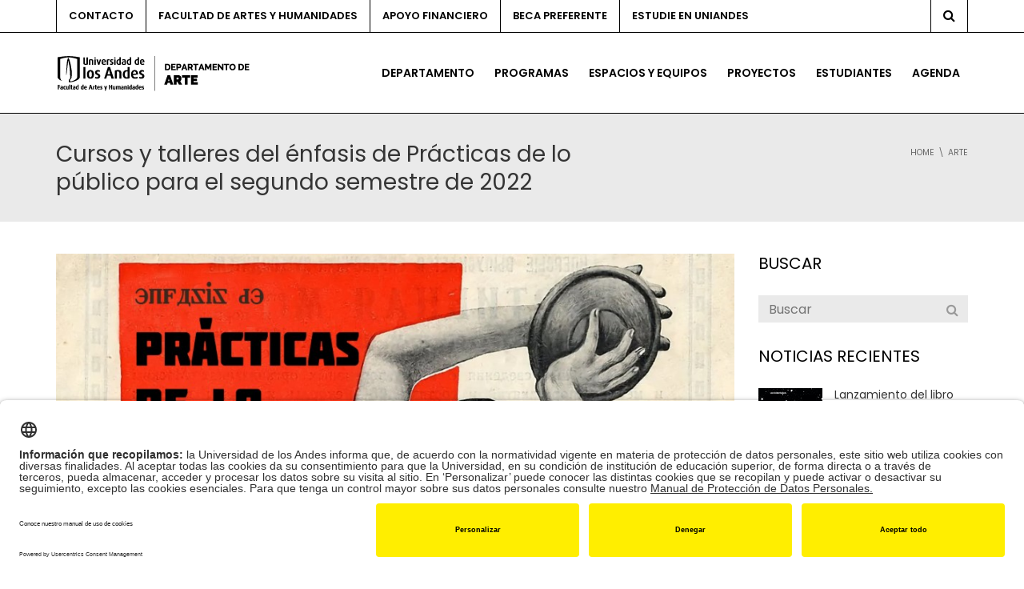

--- FILE ---
content_type: text/html; charset=UTF-8
request_url: https://arte.uniandes.edu.co/noticia/cursos-y-talleres-del-enfasis-de-practicas-de-lo-publico-para-el-segundo-semestre-de-2022/
body_size: 33188
content:
<!DOCTYPE html>
<!--[if IE 7]>
<html class="ie ie7" lang="es-ES">
<![endif]-->
<!--[if IE 8]>
<html class="ie ie8" lang="es-ES">
<![endif]-->
<!--[if !(IE 7) | !(IE 8)  ]><!-->
<html lang="es-ES">
<!--<![endif]-->
<head>
<meta charset="UTF-8" />
<meta name="viewport" content="width=device-width, minimum-scale=1.0, initial-scale=1.0">
<title>Cursos y talleres del énfasis de Prácticas de lo público para el segundo semestre de 2022 - Arte Uniandes</title>
<link rel="profile" href="http://gmpg.org/xfn/11" />
<link rel="pingback" href="https://arte.uniandes.edu.co/xmlrpc.php" />
<!--[if lt IE 9]>
<script src="https://arte.uniandes.edu.co/wp-content/themes/university/js/html5.js" type="text/javascript"></script>
<![endif]-->
<!--[if lte IE 9]>
<link rel="stylesheet" type="text/css" href="https://arte.uniandes.edu.co/wp-content/themes/university/css/ie.css" />
<![endif]-->
<style type="text/css" >
	@media only screen and (-webkit-min-device-pixel-ratio: 2),(min-resolution: 192dpi) {
		/* Retina Logo */
		.logo{background:url(https://arte.uniandes.edu.co/files/2023/01/Logo-Arte-Uniandes.png) no-repeat center; display:inline-block !important; background-size:contain;}
		.logo img{ opacity:0; visibility:hidden}
		.logo *{display:inline-block}
	}
</style>
	<meta property="og:image" content="https://arte.uniandes.edu.co/files/2022/07/practicas.jpeg"/>
	<meta property="og:title" content="Cursos y talleres del énfasis de Prácticas de lo público para el segundo semestre de 2022"/>
	<meta property="og:url" content="https://arte.uniandes.edu.co/noticia/cursos-y-talleres-del-enfasis-de-practicas-de-lo-publico-para-el-segundo-semestre-de-2022/"/>
	<meta property="og:site_name" content="Departamento de Arte │	Universidad de los Andes"/>
	<meta property="og:type" content=""/>
	<meta property="og:description" content="Inscripciones a partir del 21 de julio de 2022"/>
	<meta property="description" content="Inscripciones a partir del 21 de julio de 2022"/>
			<script type="text/javascript" src="https://facartes.uniandes.edu.co/dm-sso-endpoint/1769010063/?dm_action=domainmap-setup-cdsso"></script>
		<meta name='robots' content='index, follow, max-image-preview:large, max-snippet:-1, max-video-preview:-1' />
	<style>img:is([sizes="auto" i], [sizes^="auto," i]) { contain-intrinsic-size: 3000px 1500px }</style>
	<link rel="alternate" hreflang="es" href="https://arte.uniandes.edu.co/noticia/cursos-y-talleres-del-enfasis-de-practicas-de-lo-publico-para-el-segundo-semestre-de-2022/" />
<link rel="alternate" hreflang="x-default" href="https://arte.uniandes.edu.co/noticia/cursos-y-talleres-del-enfasis-de-practicas-de-lo-publico-para-el-segundo-semestre-de-2022/" />

	<!-- This site is optimized with the Yoast SEO Premium plugin v26.7 (Yoast SEO v26.7) - https://yoast.com/wordpress/plugins/seo/ -->
	<meta name="description" content="Conozca los cursos y talleres que ofrece el énfasis en Prácticas de lo público para el segundo semestre de 2022" />
	<link rel="canonical" href="https://arte.uniandes.edu.co/noticia/cursos-y-talleres-del-enfasis-de-practicas-de-lo-publico-para-el-segundo-semestre-de-2022/" />
	<meta property="og:locale" content="es_ES" />
	<meta property="og:type" content="article" />
	<meta property="og:title" content="Cursos y talleres del énfasis de Prácticas de lo público para el segundo semestre de 2022" />
	<meta property="og:description" content="Conozca los cursos y talleres que ofrece el énfasis en Prácticas de lo público para el segundo semestre de 2022" />
	<meta property="og:url" content="https://arte.uniandes.edu.co/noticia/cursos-y-talleres-del-enfasis-de-practicas-de-lo-publico-para-el-segundo-semestre-de-2022/" />
	<meta property="og:site_name" content="Departamento de Arte │ Universidad de los Andes" />
	<meta property="article:published_time" content="2022-07-21T16:45:34+00:00" />
	<meta property="article:modified_time" content="2022-07-21T16:45:37+00:00" />
	<meta property="og:image" content="https://arte.uniandes.edu.co/files/2022/07/practicas.jpeg" />
	<meta property="og:image:width" content="941" />
	<meta property="og:image:height" content="1280" />
	<meta property="og:image:type" content="image/jpeg" />
	<meta name="author" content="sebastian" />
	<meta name="twitter:card" content="summary_large_image" />
	<meta name="twitter:label1" content="Escrito por" />
	<meta name="twitter:data1" content="sebastian" />
	<meta name="twitter:label2" content="Tiempo de lectura" />
	<meta name="twitter:data2" content="8 minutos" />
	<script type="application/ld+json" class="yoast-schema-graph">{"@context":"https://schema.org","@graph":[{"@type":"Article","@id":"https://arte.uniandes.edu.co/noticia/cursos-y-talleres-del-enfasis-de-practicas-de-lo-publico-para-el-segundo-semestre-de-2022/#article","isPartOf":{"@id":"https://arte.uniandes.edu.co/noticia/cursos-y-talleres-del-enfasis-de-practicas-de-lo-publico-para-el-segundo-semestre-de-2022/"},"author":{"name":"sebastian","@id":"https://arte.uniandes.edu.co/#/schema/person/90cd83591ac3bd40afaba0940baf1382"},"headline":"Cursos y talleres del énfasis de Prácticas de lo público para el segundo semestre de 2022","datePublished":"2022-07-21T16:45:34+00:00","dateModified":"2022-07-21T16:45:37+00:00","mainEntityOfPage":{"@id":"https://arte.uniandes.edu.co/noticia/cursos-y-talleres-del-enfasis-de-practicas-de-lo-publico-para-el-segundo-semestre-de-2022/"},"wordCount":1819,"publisher":{"@id":"https://arte.uniandes.edu.co/#organization"},"image":{"@id":"https://arte.uniandes.edu.co/noticia/cursos-y-talleres-del-enfasis-de-practicas-de-lo-publico-para-el-segundo-semestre-de-2022/#primaryimage"},"thumbnailUrl":"https://arte.uniandes.edu.co/files/2022/07/practicas.jpeg","keywords":["oferta de cursos 2022-2","prácticas de lo público"],"articleSection":["Arte","Estudiantes","Noticia"],"inLanguage":"es"},{"@type":"WebPage","@id":"https://arte.uniandes.edu.co/noticia/cursos-y-talleres-del-enfasis-de-practicas-de-lo-publico-para-el-segundo-semestre-de-2022/","url":"https://arte.uniandes.edu.co/noticia/cursos-y-talleres-del-enfasis-de-practicas-de-lo-publico-para-el-segundo-semestre-de-2022/","name":"Cursos y talleres del énfasis de Prácticas de lo público para el segundo semestre de 2022 - Arte Uniandes","isPartOf":{"@id":"https://arte.uniandes.edu.co/#website"},"primaryImageOfPage":{"@id":"https://arte.uniandes.edu.co/noticia/cursos-y-talleres-del-enfasis-de-practicas-de-lo-publico-para-el-segundo-semestre-de-2022/#primaryimage"},"image":{"@id":"https://arte.uniandes.edu.co/noticia/cursos-y-talleres-del-enfasis-de-practicas-de-lo-publico-para-el-segundo-semestre-de-2022/#primaryimage"},"thumbnailUrl":"https://arte.uniandes.edu.co/files/2022/07/practicas.jpeg","datePublished":"2022-07-21T16:45:34+00:00","dateModified":"2022-07-21T16:45:37+00:00","description":"Conozca los cursos y talleres que ofrece el énfasis en Prácticas de lo público para el segundo semestre de 2022","breadcrumb":{"@id":"https://arte.uniandes.edu.co/noticia/cursos-y-talleres-del-enfasis-de-practicas-de-lo-publico-para-el-segundo-semestre-de-2022/#breadcrumb"},"inLanguage":"es","potentialAction":[{"@type":"ReadAction","target":["https://arte.uniandes.edu.co/noticia/cursos-y-talleres-del-enfasis-de-practicas-de-lo-publico-para-el-segundo-semestre-de-2022/"]}]},{"@type":"ImageObject","inLanguage":"es","@id":"https://arte.uniandes.edu.co/noticia/cursos-y-talleres-del-enfasis-de-practicas-de-lo-publico-para-el-segundo-semestre-de-2022/#primaryimage","url":"https://arte.uniandes.edu.co/files/2022/07/practicas.jpeg","contentUrl":"https://arte.uniandes.edu.co/files/2022/07/practicas.jpeg","width":941,"height":1280,"caption":"cursos del énfasis de prácticas de lo público para el segundo semestre de 2022"},{"@type":"BreadcrumbList","@id":"https://arte.uniandes.edu.co/noticia/cursos-y-talleres-del-enfasis-de-practicas-de-lo-publico-para-el-segundo-semestre-de-2022/#breadcrumb","itemListElement":[{"@type":"ListItem","position":1,"name":"Portada","item":"https://arte.uniandes.edu.co/"},{"@type":"ListItem","position":2,"name":"Cursos y talleres del énfasis de Prácticas de lo público para el segundo semestre de 2022"}]},{"@type":"WebSite","@id":"https://arte.uniandes.edu.co/#website","url":"https://arte.uniandes.edu.co/","name":"Departamento de Arte │ Universidad de los Andes","description":"Sitio web del Departamento de Arte de la Universidad de los Andes en Colombia","publisher":{"@id":"https://arte.uniandes.edu.co/#organization"},"potentialAction":[{"@type":"SearchAction","target":{"@type":"EntryPoint","urlTemplate":"https://arte.uniandes.edu.co/?s={search_term_string}"},"query-input":{"@type":"PropertyValueSpecification","valueRequired":true,"valueName":"search_term_string"}}],"inLanguage":"es"},{"@type":"Organization","@id":"https://arte.uniandes.edu.co/#organization","name":"Departamento de Arte | Universidad de los Andes","url":"https://arte.uniandes.edu.co/","logo":{"@type":"ImageObject","inLanguage":"es","@id":"https://arte.uniandes.edu.co/#/schema/logo/image/","url":"https://arte.uniandes.edu.co/files/2019/05/Arte100.png","contentUrl":"https://arte.uniandes.edu.co/files/2019/05/Arte100.png","width":796,"height":100,"caption":"Departamento de Arte | Universidad de los Andes"},"image":{"@id":"https://arte.uniandes.edu.co/#/schema/logo/image/"}},{"@type":"Person","@id":"https://arte.uniandes.edu.co/#/schema/person/90cd83591ac3bd40afaba0940baf1382","name":"sebastian","image":{"@type":"ImageObject","inLanguage":"es","@id":"https://arte.uniandes.edu.co/#/schema/person/image/","url":"https://secure.gravatar.com/avatar/3eb963a8809bd7fffc5ab0df70668e1d56737b14794eaf62f5a12f989374a43d?s=96&d=mm&r=g","contentUrl":"https://secure.gravatar.com/avatar/3eb963a8809bd7fffc5ab0df70668e1d56737b14794eaf62f5a12f989374a43d?s=96&d=mm&r=g","caption":"sebastian"},"url":"https://arte.uniandes.edu.co/author/sebastian/"}]}</script>
	<!-- / Yoast SEO Premium plugin. -->


<link rel='dns-prefetch' href='//www.googletagmanager.com' />
<link rel='dns-prefetch' href='//fonts.googleapis.com' />
<link rel="alternate" type="application/rss+xml" title="Departamento de Arte │	Universidad de los Andes &raquo; Feed" href="https://arte.uniandes.edu.co/feed/" />
<script type="text/javascript">
/* <![CDATA[ */
window._wpemojiSettings = {"baseUrl":"https:\/\/s.w.org\/images\/core\/emoji\/16.0.1\/72x72\/","ext":".png","svgUrl":"https:\/\/s.w.org\/images\/core\/emoji\/16.0.1\/svg\/","svgExt":".svg","source":{"concatemoji":"https:\/\/arte.uniandes.edu.co\/wp-includes\/js\/wp-emoji-release.min.js?ver=6.8.3"}};
/*! This file is auto-generated */
!function(s,n){var o,i,e;function c(e){try{var t={supportTests:e,timestamp:(new Date).valueOf()};sessionStorage.setItem(o,JSON.stringify(t))}catch(e){}}function p(e,t,n){e.clearRect(0,0,e.canvas.width,e.canvas.height),e.fillText(t,0,0);var t=new Uint32Array(e.getImageData(0,0,e.canvas.width,e.canvas.height).data),a=(e.clearRect(0,0,e.canvas.width,e.canvas.height),e.fillText(n,0,0),new Uint32Array(e.getImageData(0,0,e.canvas.width,e.canvas.height).data));return t.every(function(e,t){return e===a[t]})}function u(e,t){e.clearRect(0,0,e.canvas.width,e.canvas.height),e.fillText(t,0,0);for(var n=e.getImageData(16,16,1,1),a=0;a<n.data.length;a++)if(0!==n.data[a])return!1;return!0}function f(e,t,n,a){switch(t){case"flag":return n(e,"\ud83c\udff3\ufe0f\u200d\u26a7\ufe0f","\ud83c\udff3\ufe0f\u200b\u26a7\ufe0f")?!1:!n(e,"\ud83c\udde8\ud83c\uddf6","\ud83c\udde8\u200b\ud83c\uddf6")&&!n(e,"\ud83c\udff4\udb40\udc67\udb40\udc62\udb40\udc65\udb40\udc6e\udb40\udc67\udb40\udc7f","\ud83c\udff4\u200b\udb40\udc67\u200b\udb40\udc62\u200b\udb40\udc65\u200b\udb40\udc6e\u200b\udb40\udc67\u200b\udb40\udc7f");case"emoji":return!a(e,"\ud83e\udedf")}return!1}function g(e,t,n,a){var r="undefined"!=typeof WorkerGlobalScope&&self instanceof WorkerGlobalScope?new OffscreenCanvas(300,150):s.createElement("canvas"),o=r.getContext("2d",{willReadFrequently:!0}),i=(o.textBaseline="top",o.font="600 32px Arial",{});return e.forEach(function(e){i[e]=t(o,e,n,a)}),i}function t(e){var t=s.createElement("script");t.src=e,t.defer=!0,s.head.appendChild(t)}"undefined"!=typeof Promise&&(o="wpEmojiSettingsSupports",i=["flag","emoji"],n.supports={everything:!0,everythingExceptFlag:!0},e=new Promise(function(e){s.addEventListener("DOMContentLoaded",e,{once:!0})}),new Promise(function(t){var n=function(){try{var e=JSON.parse(sessionStorage.getItem(o));if("object"==typeof e&&"number"==typeof e.timestamp&&(new Date).valueOf()<e.timestamp+604800&&"object"==typeof e.supportTests)return e.supportTests}catch(e){}return null}();if(!n){if("undefined"!=typeof Worker&&"undefined"!=typeof OffscreenCanvas&&"undefined"!=typeof URL&&URL.createObjectURL&&"undefined"!=typeof Blob)try{var e="postMessage("+g.toString()+"("+[JSON.stringify(i),f.toString(),p.toString(),u.toString()].join(",")+"));",a=new Blob([e],{type:"text/javascript"}),r=new Worker(URL.createObjectURL(a),{name:"wpTestEmojiSupports"});return void(r.onmessage=function(e){c(n=e.data),r.terminate(),t(n)})}catch(e){}c(n=g(i,f,p,u))}t(n)}).then(function(e){for(var t in e)n.supports[t]=e[t],n.supports.everything=n.supports.everything&&n.supports[t],"flag"!==t&&(n.supports.everythingExceptFlag=n.supports.everythingExceptFlag&&n.supports[t]);n.supports.everythingExceptFlag=n.supports.everythingExceptFlag&&!n.supports.flag,n.DOMReady=!1,n.readyCallback=function(){n.DOMReady=!0}}).then(function(){return e}).then(function(){var e;n.supports.everything||(n.readyCallback(),(e=n.source||{}).concatemoji?t(e.concatemoji):e.wpemoji&&e.twemoji&&(t(e.twemoji),t(e.wpemoji)))}))}((window,document),window._wpemojiSettings);
/* ]]> */
</script>
<style id='wp-emoji-styles-inline-css' type='text/css'>

	img.wp-smiley, img.emoji {
		display: inline !important;
		border: none !important;
		box-shadow: none !important;
		height: 1em !important;
		width: 1em !important;
		margin: 0 0.07em !important;
		vertical-align: -0.1em !important;
		background: none !important;
		padding: 0 !important;
	}
</style>
<link rel='stylesheet' id='wp-block-library-css' href='https://arte.uniandes.edu.co/wp-includes/css/dist/block-library/style.min.css?ver=6.8.3' type='text/css' media='all' />
<style id='classic-theme-styles-inline-css' type='text/css'>
/*! This file is auto-generated */
.wp-block-button__link{color:#fff;background-color:#32373c;border-radius:9999px;box-shadow:none;text-decoration:none;padding:calc(.667em + 2px) calc(1.333em + 2px);font-size:1.125em}.wp-block-file__button{background:#32373c;color:#fff;text-decoration:none}
</style>
<style id='global-styles-inline-css' type='text/css'>
:root{--wp--preset--aspect-ratio--square: 1;--wp--preset--aspect-ratio--4-3: 4/3;--wp--preset--aspect-ratio--3-4: 3/4;--wp--preset--aspect-ratio--3-2: 3/2;--wp--preset--aspect-ratio--2-3: 2/3;--wp--preset--aspect-ratio--16-9: 16/9;--wp--preset--aspect-ratio--9-16: 9/16;--wp--preset--color--black: #000000;--wp--preset--color--cyan-bluish-gray: #abb8c3;--wp--preset--color--white: #ffffff;--wp--preset--color--pale-pink: #f78da7;--wp--preset--color--vivid-red: #cf2e2e;--wp--preset--color--luminous-vivid-orange: #ff6900;--wp--preset--color--luminous-vivid-amber: #fcb900;--wp--preset--color--light-green-cyan: #7bdcb5;--wp--preset--color--vivid-green-cyan: #00d084;--wp--preset--color--pale-cyan-blue: #8ed1fc;--wp--preset--color--vivid-cyan-blue: #0693e3;--wp--preset--color--vivid-purple: #9b51e0;--wp--preset--gradient--vivid-cyan-blue-to-vivid-purple: linear-gradient(135deg,rgba(6,147,227,1) 0%,rgb(155,81,224) 100%);--wp--preset--gradient--light-green-cyan-to-vivid-green-cyan: linear-gradient(135deg,rgb(122,220,180) 0%,rgb(0,208,130) 100%);--wp--preset--gradient--luminous-vivid-amber-to-luminous-vivid-orange: linear-gradient(135deg,rgba(252,185,0,1) 0%,rgba(255,105,0,1) 100%);--wp--preset--gradient--luminous-vivid-orange-to-vivid-red: linear-gradient(135deg,rgba(255,105,0,1) 0%,rgb(207,46,46) 100%);--wp--preset--gradient--very-light-gray-to-cyan-bluish-gray: linear-gradient(135deg,rgb(238,238,238) 0%,rgb(169,184,195) 100%);--wp--preset--gradient--cool-to-warm-spectrum: linear-gradient(135deg,rgb(74,234,220) 0%,rgb(151,120,209) 20%,rgb(207,42,186) 40%,rgb(238,44,130) 60%,rgb(251,105,98) 80%,rgb(254,248,76) 100%);--wp--preset--gradient--blush-light-purple: linear-gradient(135deg,rgb(255,206,236) 0%,rgb(152,150,240) 100%);--wp--preset--gradient--blush-bordeaux: linear-gradient(135deg,rgb(254,205,165) 0%,rgb(254,45,45) 50%,rgb(107,0,62) 100%);--wp--preset--gradient--luminous-dusk: linear-gradient(135deg,rgb(255,203,112) 0%,rgb(199,81,192) 50%,rgb(65,88,208) 100%);--wp--preset--gradient--pale-ocean: linear-gradient(135deg,rgb(255,245,203) 0%,rgb(182,227,212) 50%,rgb(51,167,181) 100%);--wp--preset--gradient--electric-grass: linear-gradient(135deg,rgb(202,248,128) 0%,rgb(113,206,126) 100%);--wp--preset--gradient--midnight: linear-gradient(135deg,rgb(2,3,129) 0%,rgb(40,116,252) 100%);--wp--preset--font-size--small: 13px;--wp--preset--font-size--medium: 20px;--wp--preset--font-size--large: 36px;--wp--preset--font-size--x-large: 42px;--wp--preset--spacing--20: 0.44rem;--wp--preset--spacing--30: 0.67rem;--wp--preset--spacing--40: 1rem;--wp--preset--spacing--50: 1.5rem;--wp--preset--spacing--60: 2.25rem;--wp--preset--spacing--70: 3.38rem;--wp--preset--spacing--80: 5.06rem;--wp--preset--shadow--natural: 6px 6px 9px rgba(0, 0, 0, 0.2);--wp--preset--shadow--deep: 12px 12px 50px rgba(0, 0, 0, 0.4);--wp--preset--shadow--sharp: 6px 6px 0px rgba(0, 0, 0, 0.2);--wp--preset--shadow--outlined: 6px 6px 0px -3px rgba(255, 255, 255, 1), 6px 6px rgba(0, 0, 0, 1);--wp--preset--shadow--crisp: 6px 6px 0px rgba(0, 0, 0, 1);}:where(.is-layout-flex){gap: 0.5em;}:where(.is-layout-grid){gap: 0.5em;}body .is-layout-flex{display: flex;}.is-layout-flex{flex-wrap: wrap;align-items: center;}.is-layout-flex > :is(*, div){margin: 0;}body .is-layout-grid{display: grid;}.is-layout-grid > :is(*, div){margin: 0;}:where(.wp-block-columns.is-layout-flex){gap: 2em;}:where(.wp-block-columns.is-layout-grid){gap: 2em;}:where(.wp-block-post-template.is-layout-flex){gap: 1.25em;}:where(.wp-block-post-template.is-layout-grid){gap: 1.25em;}.has-black-color{color: var(--wp--preset--color--black) !important;}.has-cyan-bluish-gray-color{color: var(--wp--preset--color--cyan-bluish-gray) !important;}.has-white-color{color: var(--wp--preset--color--white) !important;}.has-pale-pink-color{color: var(--wp--preset--color--pale-pink) !important;}.has-vivid-red-color{color: var(--wp--preset--color--vivid-red) !important;}.has-luminous-vivid-orange-color{color: var(--wp--preset--color--luminous-vivid-orange) !important;}.has-luminous-vivid-amber-color{color: var(--wp--preset--color--luminous-vivid-amber) !important;}.has-light-green-cyan-color{color: var(--wp--preset--color--light-green-cyan) !important;}.has-vivid-green-cyan-color{color: var(--wp--preset--color--vivid-green-cyan) !important;}.has-pale-cyan-blue-color{color: var(--wp--preset--color--pale-cyan-blue) !important;}.has-vivid-cyan-blue-color{color: var(--wp--preset--color--vivid-cyan-blue) !important;}.has-vivid-purple-color{color: var(--wp--preset--color--vivid-purple) !important;}.has-black-background-color{background-color: var(--wp--preset--color--black) !important;}.has-cyan-bluish-gray-background-color{background-color: var(--wp--preset--color--cyan-bluish-gray) !important;}.has-white-background-color{background-color: var(--wp--preset--color--white) !important;}.has-pale-pink-background-color{background-color: var(--wp--preset--color--pale-pink) !important;}.has-vivid-red-background-color{background-color: var(--wp--preset--color--vivid-red) !important;}.has-luminous-vivid-orange-background-color{background-color: var(--wp--preset--color--luminous-vivid-orange) !important;}.has-luminous-vivid-amber-background-color{background-color: var(--wp--preset--color--luminous-vivid-amber) !important;}.has-light-green-cyan-background-color{background-color: var(--wp--preset--color--light-green-cyan) !important;}.has-vivid-green-cyan-background-color{background-color: var(--wp--preset--color--vivid-green-cyan) !important;}.has-pale-cyan-blue-background-color{background-color: var(--wp--preset--color--pale-cyan-blue) !important;}.has-vivid-cyan-blue-background-color{background-color: var(--wp--preset--color--vivid-cyan-blue) !important;}.has-vivid-purple-background-color{background-color: var(--wp--preset--color--vivid-purple) !important;}.has-black-border-color{border-color: var(--wp--preset--color--black) !important;}.has-cyan-bluish-gray-border-color{border-color: var(--wp--preset--color--cyan-bluish-gray) !important;}.has-white-border-color{border-color: var(--wp--preset--color--white) !important;}.has-pale-pink-border-color{border-color: var(--wp--preset--color--pale-pink) !important;}.has-vivid-red-border-color{border-color: var(--wp--preset--color--vivid-red) !important;}.has-luminous-vivid-orange-border-color{border-color: var(--wp--preset--color--luminous-vivid-orange) !important;}.has-luminous-vivid-amber-border-color{border-color: var(--wp--preset--color--luminous-vivid-amber) !important;}.has-light-green-cyan-border-color{border-color: var(--wp--preset--color--light-green-cyan) !important;}.has-vivid-green-cyan-border-color{border-color: var(--wp--preset--color--vivid-green-cyan) !important;}.has-pale-cyan-blue-border-color{border-color: var(--wp--preset--color--pale-cyan-blue) !important;}.has-vivid-cyan-blue-border-color{border-color: var(--wp--preset--color--vivid-cyan-blue) !important;}.has-vivid-purple-border-color{border-color: var(--wp--preset--color--vivid-purple) !important;}.has-vivid-cyan-blue-to-vivid-purple-gradient-background{background: var(--wp--preset--gradient--vivid-cyan-blue-to-vivid-purple) !important;}.has-light-green-cyan-to-vivid-green-cyan-gradient-background{background: var(--wp--preset--gradient--light-green-cyan-to-vivid-green-cyan) !important;}.has-luminous-vivid-amber-to-luminous-vivid-orange-gradient-background{background: var(--wp--preset--gradient--luminous-vivid-amber-to-luminous-vivid-orange) !important;}.has-luminous-vivid-orange-to-vivid-red-gradient-background{background: var(--wp--preset--gradient--luminous-vivid-orange-to-vivid-red) !important;}.has-very-light-gray-to-cyan-bluish-gray-gradient-background{background: var(--wp--preset--gradient--very-light-gray-to-cyan-bluish-gray) !important;}.has-cool-to-warm-spectrum-gradient-background{background: var(--wp--preset--gradient--cool-to-warm-spectrum) !important;}.has-blush-light-purple-gradient-background{background: var(--wp--preset--gradient--blush-light-purple) !important;}.has-blush-bordeaux-gradient-background{background: var(--wp--preset--gradient--blush-bordeaux) !important;}.has-luminous-dusk-gradient-background{background: var(--wp--preset--gradient--luminous-dusk) !important;}.has-pale-ocean-gradient-background{background: var(--wp--preset--gradient--pale-ocean) !important;}.has-electric-grass-gradient-background{background: var(--wp--preset--gradient--electric-grass) !important;}.has-midnight-gradient-background{background: var(--wp--preset--gradient--midnight) !important;}.has-small-font-size{font-size: var(--wp--preset--font-size--small) !important;}.has-medium-font-size{font-size: var(--wp--preset--font-size--medium) !important;}.has-large-font-size{font-size: var(--wp--preset--font-size--large) !important;}.has-x-large-font-size{font-size: var(--wp--preset--font-size--x-large) !important;}
:where(.wp-block-post-template.is-layout-flex){gap: 1.25em;}:where(.wp-block-post-template.is-layout-grid){gap: 1.25em;}
:where(.wp-block-columns.is-layout-flex){gap: 2em;}:where(.wp-block-columns.is-layout-grid){gap: 2em;}
:root :where(.wp-block-pullquote){font-size: 1.5em;line-height: 1.6;}
</style>
<style id='responsive-menu-inline-css' type='text/css'>
/** This file is major component of this plugin so please don't try to edit here. */
#rmp_menu_trigger-20311 {
  width: 55px;
  height: 55px;
  position: fixed;
  top: 15px;
  border-radius: 5px;
  display: none;
  text-decoration: none;
  right: 5%;
  background: #000000;
  transition: transform 0.5s, background-color 0.5s;
}
#rmp_menu_trigger-20311:hover, #rmp_menu_trigger-20311:focus {
  background: #000000;
  text-decoration: unset;
}
#rmp_menu_trigger-20311.is-active {
  background: #000000;
}
#rmp_menu_trigger-20311 .rmp-trigger-box {
  width: 25px;
  color: #ffffff;
}
#rmp_menu_trigger-20311 .rmp-trigger-icon-active, #rmp_menu_trigger-20311 .rmp-trigger-text-open {
  display: none;
}
#rmp_menu_trigger-20311.is-active .rmp-trigger-icon-active, #rmp_menu_trigger-20311.is-active .rmp-trigger-text-open {
  display: inline;
}
#rmp_menu_trigger-20311.is-active .rmp-trigger-icon-inactive, #rmp_menu_trigger-20311.is-active .rmp-trigger-text {
  display: none;
}
#rmp_menu_trigger-20311 .rmp-trigger-label {
  color: #ffffff;
  pointer-events: none;
  line-height: 13px;
  font-family: inherit;
  font-size: 14px;
  display: inline;
  text-transform: inherit;
}
#rmp_menu_trigger-20311 .rmp-trigger-label.rmp-trigger-label-top {
  display: block;
  margin-bottom: 12px;
}
#rmp_menu_trigger-20311 .rmp-trigger-label.rmp-trigger-label-bottom {
  display: block;
  margin-top: 12px;
}
#rmp_menu_trigger-20311 .responsive-menu-pro-inner {
  display: block;
}
#rmp_menu_trigger-20311 .rmp-trigger-icon-inactive .rmp-font-icon {
  color: #ffffff;
}
#rmp_menu_trigger-20311 .responsive-menu-pro-inner, #rmp_menu_trigger-20311 .responsive-menu-pro-inner::before, #rmp_menu_trigger-20311 .responsive-menu-pro-inner::after {
  width: 25px;
  height: 3px;
  background-color: #ffffff;
  border-radius: 4px;
  position: absolute;
}
#rmp_menu_trigger-20311 .rmp-trigger-icon-active .rmp-font-icon {
  color: #ffffff;
}
#rmp_menu_trigger-20311.is-active .responsive-menu-pro-inner, #rmp_menu_trigger-20311.is-active .responsive-menu-pro-inner::before, #rmp_menu_trigger-20311.is-active .responsive-menu-pro-inner::after {
  background-color: #ffffff;
}
#rmp_menu_trigger-20311:hover .rmp-trigger-icon-inactive .rmp-font-icon {
  color: #ffffff;
}
#rmp_menu_trigger-20311:not(.is-active):hover .responsive-menu-pro-inner, #rmp_menu_trigger-20311:not(.is-active):hover .responsive-menu-pro-inner::before, #rmp_menu_trigger-20311:not(.is-active):hover .responsive-menu-pro-inner::after {
  background-color: #ffffff;
}
#rmp_menu_trigger-20311 .responsive-menu-pro-inner::before {
  top: 10px;
}
#rmp_menu_trigger-20311 .responsive-menu-pro-inner::after {
  bottom: 10px;
}
#rmp_menu_trigger-20311.is-active .responsive-menu-pro-inner::after {
  bottom: 0;
}
/* Hamburger menu styling */
@media screen and (max-width: 760px) {
  /** Menu Title Style */
  /** Menu Additional Content Style */
  #nav-menu {
    display: none !important;
  }
  #rmp_menu_trigger-20311 {
    display: block;
  }
  #rmp-container-20311 {
    position: fixed;
    top: 0;
    margin: 0;
    transition: transform 0.5s;
    overflow: auto;
    display: block;
    width: 80%;
    background-color: #212121;
    background-image: url("");
    height: 100%;
    left: 0;
    padding-top: 0px;
    padding-left: 0px;
    padding-bottom: 0px;
    padding-right: 0px;
  }
  #rmp-menu-wrap-20311 {
    padding-top: 0px;
    padding-left: 0px;
    padding-bottom: 0px;
    padding-right: 0px;
    background-color: #212121;
  }
  #rmp-menu-wrap-20311 .rmp-menu, #rmp-menu-wrap-20311 .rmp-submenu {
    width: 100%;
    box-sizing: border-box;
    margin: 0;
    padding: 0;
  }
  #rmp-menu-wrap-20311 .rmp-submenu-depth-1 .rmp-menu-item-link {
    padding-left: 10%;
  }
  #rmp-menu-wrap-20311 .rmp-submenu-depth-2 .rmp-menu-item-link {
    padding-left: 15%;
  }
  #rmp-menu-wrap-20311 .rmp-submenu-depth-3 .rmp-menu-item-link {
    padding-left: 20%;
  }
  #rmp-menu-wrap-20311 .rmp-submenu-depth-4 .rmp-menu-item-link {
    padding-left: 25%;
  }
  #rmp-menu-wrap-20311 .rmp-submenu.rmp-submenu-open {
    display: block;
  }
  #rmp-menu-wrap-20311 .rmp-menu-item {
    width: 100%;
    list-style: none;
    margin: 0;
  }
  #rmp-menu-wrap-20311 .rmp-menu-item-link {
    height: 40px;
    line-height: 40px;
    font-size: 16px;
    border-bottom: 1px solid #212121;
    font-family: inherit;
    color: #ffffff;
    text-align: left;
    background-color: #212121;
    font-weight: normal;
    letter-spacing: 0px;
    display: block;
    box-sizing: border-box;
    width: 100%;
    text-decoration: none;
    position: relative;
    overflow: hidden;
    transition: background-color 0.5s, border-color 0.5s, 0.5s;
    padding: 0 5%;
    padding-right: 50px;
  }
  #rmp-menu-wrap-20311 .rmp-menu-item-link:after, #rmp-menu-wrap-20311 .rmp-menu-item-link:before {
    display: none;
  }
  #rmp-menu-wrap-20311 .rmp-menu-item-link:hover, #rmp-menu-wrap-20311 .rmp-menu-item-link:focus {
    color: #ffffff;
    border-color: #212121;
    background-color: #3f3f3f;
  }
  #rmp-menu-wrap-20311 .rmp-menu-item-link:focus {
    outline: none;
    border-color: unset;
    box-shadow: unset;
  }
  #rmp-menu-wrap-20311 .rmp-menu-item-link .rmp-font-icon {
    height: 40px;
    line-height: 40px;
    margin-right: 10px;
    font-size: 16px;
  }
  #rmp-menu-wrap-20311 .rmp-menu-current-item .rmp-menu-item-link {
    color: #ffffff;
    border-color: #212121;
    background-color: #212121;
  }
  #rmp-menu-wrap-20311 .rmp-menu-current-item .rmp-menu-item-link:hover, #rmp-menu-wrap-20311 .rmp-menu-current-item .rmp-menu-item-link:focus {
    color: #ffffff;
    border-color: #3f3f3f;
    background-color: #3f3f3f;
  }
  #rmp-menu-wrap-20311 .rmp-menu-subarrow {
    position: absolute;
    top: 0;
    bottom: 0;
    text-align: center;
    overflow: hidden;
    background-size: cover;
    overflow: hidden;
    right: 0;
    border-left-style: solid;
    border-left-color: #212121;
    border-left-width: 1px;
    height: 39px;
    width: 40px;
    color: #ffffff;
    background-color: #212121;
  }
  #rmp-menu-wrap-20311 .rmp-menu-subarrow svg {
    fill: #ffffff;
  }
  #rmp-menu-wrap-20311 .rmp-menu-subarrow:hover {
    color: #ffffff;
    border-color: #3f3f3f;
    background-color: #3f3f3f;
  }
  #rmp-menu-wrap-20311 .rmp-menu-subarrow:hover svg {
    fill: #ffffff;
  }
  #rmp-menu-wrap-20311 .rmp-menu-subarrow .rmp-font-icon {
    margin-right: unset;
  }
  #rmp-menu-wrap-20311 .rmp-menu-subarrow * {
    vertical-align: middle;
    line-height: 39px;
  }
  #rmp-menu-wrap-20311 .rmp-menu-subarrow-active {
    display: block;
    background-size: cover;
    color: #ffffff;
    border-color: #212121;
    background-color: #212121;
  }
  #rmp-menu-wrap-20311 .rmp-menu-subarrow-active svg {
    fill: #ffffff;
  }
  #rmp-menu-wrap-20311 .rmp-menu-subarrow-active:hover {
    color: #ffffff;
    border-color: #3f3f3f;
    background-color: #3f3f3f;
  }
  #rmp-menu-wrap-20311 .rmp-menu-subarrow-active:hover svg {
    fill: #ffffff;
  }
  #rmp-menu-wrap-20311 .rmp-submenu {
    display: none;
  }
  #rmp-menu-wrap-20311 .rmp-submenu .rmp-menu-item-link {
    height: 40px;
    line-height: 40px;
    letter-spacing: 0px;
    font-size: 14px;
    border-bottom: 1px solid #212121;
    font-family: inherit;
    font-weight: normal;
    color: #ffffff;
    text-align: left;
    background-color: #212121;
  }
  #rmp-menu-wrap-20311 .rmp-submenu .rmp-menu-item-link:hover, #rmp-menu-wrap-20311 .rmp-submenu .rmp-menu-item-link:focus {
    color: #ffffff;
    border-color: #212121;
    background-color: #3f3f3f;
  }
  #rmp-menu-wrap-20311 .rmp-submenu .rmp-menu-current-item .rmp-menu-item-link {
    color: #ffffff;
    border-color: #212121;
    background-color: #212121;
  }
  #rmp-menu-wrap-20311 .rmp-submenu .rmp-menu-current-item .rmp-menu-item-link:hover, #rmp-menu-wrap-20311 .rmp-submenu .rmp-menu-current-item .rmp-menu-item-link:focus {
    color: #ffffff;
    border-color: #3f3f3f;
    background-color: #3f3f3f;
  }
  #rmp-menu-wrap-20311 .rmp-submenu .rmp-menu-subarrow {
    right: 0;
    border-right: unset;
    border-left-style: solid;
    border-left-color: #212121;
    border-left-width: 1px;
    height: 39px;
    line-height: 39px;
    width: 40px;
    color: #ffffff;
    background-color: #212121;
  }
  #rmp-menu-wrap-20311 .rmp-submenu .rmp-menu-subarrow:hover {
    color: #ffffff;
    border-color: #3f3f3f;
    background-color: #3f3f3f;
  }
  #rmp-menu-wrap-20311 .rmp-submenu .rmp-menu-subarrow-active {
    color: #ffffff;
    border-color: #212121;
    background-color: #212121;
  }
  #rmp-menu-wrap-20311 .rmp-submenu .rmp-menu-subarrow-active:hover {
    color: #ffffff;
    border-color: #3f3f3f;
    background-color: #3f3f3f;
  }
  #rmp-menu-wrap-20311 .rmp-menu-item-description {
    margin: 0;
    padding: 5px 5%;
    opacity: 0.8;
    color: #ffffff;
  }
  #rmp-search-box-20311 {
    display: block;
    padding-top: 0px;
    padding-left: 5%;
    padding-bottom: 0px;
    padding-right: 5%;
  }
  #rmp-search-box-20311 .rmp-search-form {
    margin: 0;
  }
  #rmp-search-box-20311 .rmp-search-box {
    background: #ffffff;
    border: 1px solid #dadada;
    color: #333333;
    width: 100%;
    padding: 0 5%;
    border-radius: 30px;
    height: 45px;
    -webkit-appearance: none;
  }
  #rmp-search-box-20311 .rmp-search-box::placeholder {
    color: #c7c7cd;
  }
  #rmp-search-box-20311 .rmp-search-box:focus {
    background-color: #ffffff;
    outline: 2px solid #dadada;
    color: #333333;
  }
  #rmp-menu-title-20311 {
    background-color: #212121;
    color: #ffffff;
    text-align: left;
    font-size: 26px;
    padding-top: 10%;
    padding-left: 5%;
    padding-bottom: 0%;
    padding-right: 5%;
    font-weight: 400;
    transition: background-color 0.5s, border-color 0.5s, color 0.5s;
  }
  #rmp-menu-title-20311:hover {
    background-color: #212121;
    color: #ffffff;
  }
  #rmp-menu-title-20311 > .rmp-menu-title-link {
    color: #ffffff;
    width: 100%;
    background-color: unset;
    text-decoration: none;
  }
  #rmp-menu-title-20311 > .rmp-menu-title-link:hover {
    color: #ffffff;
  }
  #rmp-menu-title-20311 .rmp-font-icon {
    font-size: 26px;
  }
  #rmp-menu-additional-content-20311 {
    padding-top: 0px;
    padding-left: 5%;
    padding-bottom: 0px;
    padding-right: 5%;
    color: #ffffff;
    text-align: center;
    font-size: 16px;
  }
}
/**
This file contents common styling of menus.
*/
.rmp-container {
  display: none;
  visibility: visible;
  padding: 0px 0px 0px 0px;
  z-index: 99998;
  transition: all 0.3s;
  /** Scrolling bar in menu setting box **/
}
.rmp-container.rmp-fade-top, .rmp-container.rmp-fade-left, .rmp-container.rmp-fade-right, .rmp-container.rmp-fade-bottom {
  display: none;
}
.rmp-container.rmp-slide-left, .rmp-container.rmp-push-left {
  transform: translateX(-100%);
  -ms-transform: translateX(-100%);
  -webkit-transform: translateX(-100%);
  -moz-transform: translateX(-100%);
}
.rmp-container.rmp-slide-left.rmp-menu-open, .rmp-container.rmp-push-left.rmp-menu-open {
  transform: translateX(0);
  -ms-transform: translateX(0);
  -webkit-transform: translateX(0);
  -moz-transform: translateX(0);
}
.rmp-container.rmp-slide-right, .rmp-container.rmp-push-right {
  transform: translateX(100%);
  -ms-transform: translateX(100%);
  -webkit-transform: translateX(100%);
  -moz-transform: translateX(100%);
}
.rmp-container.rmp-slide-right.rmp-menu-open, .rmp-container.rmp-push-right.rmp-menu-open {
  transform: translateX(0);
  -ms-transform: translateX(0);
  -webkit-transform: translateX(0);
  -moz-transform: translateX(0);
}
.rmp-container.rmp-slide-top, .rmp-container.rmp-push-top {
  transform: translateY(-100%);
  -ms-transform: translateY(-100%);
  -webkit-transform: translateY(-100%);
  -moz-transform: translateY(-100%);
}
.rmp-container.rmp-slide-top.rmp-menu-open, .rmp-container.rmp-push-top.rmp-menu-open {
  transform: translateY(0);
  -ms-transform: translateY(0);
  -webkit-transform: translateY(0);
  -moz-transform: translateY(0);
}
.rmp-container.rmp-slide-bottom, .rmp-container.rmp-push-bottom {
  transform: translateY(100%);
  -ms-transform: translateY(100%);
  -webkit-transform: translateY(100%);
  -moz-transform: translateY(100%);
}
.rmp-container.rmp-slide-bottom.rmp-menu-open, .rmp-container.rmp-push-bottom.rmp-menu-open {
  transform: translateX(0);
  -ms-transform: translateX(0);
  -webkit-transform: translateX(0);
  -moz-transform: translateX(0);
}
.rmp-container::-webkit-scrollbar {
  width: 0px;
}
.rmp-container ::-webkit-scrollbar-track {
  box-shadow: inset 0 0 5px transparent;
}
.rmp-container ::-webkit-scrollbar-thumb {
  background: transparent;
}
.rmp-container ::-webkit-scrollbar-thumb:hover {
  background: transparent;
}
.rmp-container .rmp-menu-wrap .rmp-menu {
  transition: none;
  border-radius: 0;
  box-shadow: none;
  background: none;
  border: 0;
  bottom: auto;
  box-sizing: border-box;
  clip: auto;
  color: #666;
  display: block;
  float: none;
  font-family: inherit;
  font-size: 14px;
  height: auto;
  left: auto;
  line-height: 1.7;
  list-style-type: none;
  margin: 0;
  min-height: auto;
  max-height: none;
  opacity: 1;
  outline: none;
  overflow: visible;
  padding: 0;
  position: relative;
  pointer-events: auto;
  right: auto;
  text-align: left;
  text-decoration: none;
  text-indent: 0;
  text-transform: none;
  transform: none;
  top: auto;
  visibility: inherit;
  width: auto;
  word-wrap: break-word;
  white-space: normal;
}
.rmp-container .rmp-menu-additional-content {
  display: block;
  word-break: break-word;
}
.rmp-container .rmp-menu-title {
  display: flex;
  flex-direction: column;
}
.rmp-container .rmp-menu-title .rmp-menu-title-image {
  max-width: 100%;
  margin-bottom: 15px;
  display: block;
  margin: auto;
  margin-bottom: 15px;
}
button.rmp_menu_trigger {
  z-index: 999999;
  overflow: hidden;
  outline: none;
  border: 0;
  display: none;
  margin: 0;
  transition: transform 0.5s, background-color 0.5s;
  padding: 0;
}
button.rmp_menu_trigger .responsive-menu-pro-inner::before, button.rmp_menu_trigger .responsive-menu-pro-inner::after {
  content: "";
  display: block;
}
button.rmp_menu_trigger .responsive-menu-pro-inner::before {
  top: 10px;
}
button.rmp_menu_trigger .responsive-menu-pro-inner::after {
  bottom: 10px;
}
button.rmp_menu_trigger .rmp-trigger-box {
  width: 40px;
  display: inline-block;
  position: relative;
  pointer-events: none;
  vertical-align: super;
}
/*  Menu Trigger Boring Animation */
.rmp-menu-trigger-boring .responsive-menu-pro-inner {
  transition-property: none;
}
.rmp-menu-trigger-boring .responsive-menu-pro-inner::after, .rmp-menu-trigger-boring .responsive-menu-pro-inner::before {
  transition-property: none;
}
.rmp-menu-trigger-boring.is-active .responsive-menu-pro-inner {
  transform: rotate(45deg);
}
.rmp-menu-trigger-boring.is-active .responsive-menu-pro-inner:before {
  top: 0;
  opacity: 0;
}
.rmp-menu-trigger-boring.is-active .responsive-menu-pro-inner:after {
  bottom: 0;
  transform: rotate(-90deg);
}

</style>
<link rel='stylesheet' id='dashicons-css' href='https://arte.uniandes.edu.co/wp-includes/css/dashicons.min.css?ver=6.8.3' type='text/css' media='all' />
<link rel='stylesheet' id='wpml-legacy-dropdown-0-css' href='https://arte.uniandes.edu.co/wp-content/plugins/sitepress-multilingual-cms/templates/language-switchers/legacy-dropdown/style.min.css?ver=1' type='text/css' media='all' />
<style id='wpml-legacy-dropdown-0-inline-css' type='text/css'>
.wpml-ls-statics-shortcode_actions, .wpml-ls-statics-shortcode_actions .wpml-ls-sub-menu, .wpml-ls-statics-shortcode_actions a {border-color:#cdcdcd;}.wpml-ls-statics-shortcode_actions a, .wpml-ls-statics-shortcode_actions .wpml-ls-sub-menu a, .wpml-ls-statics-shortcode_actions .wpml-ls-sub-menu a:link, .wpml-ls-statics-shortcode_actions li:not(.wpml-ls-current-language) .wpml-ls-link, .wpml-ls-statics-shortcode_actions li:not(.wpml-ls-current-language) .wpml-ls-link:link {color:#444444;background-color:#ffffff;}.wpml-ls-statics-shortcode_actions .wpml-ls-sub-menu a:hover,.wpml-ls-statics-shortcode_actions .wpml-ls-sub-menu a:focus, .wpml-ls-statics-shortcode_actions .wpml-ls-sub-menu a:link:hover, .wpml-ls-statics-shortcode_actions .wpml-ls-sub-menu a:link:focus {color:#000000;background-color:#eeeeee;}.wpml-ls-statics-shortcode_actions .wpml-ls-current-language > a {color:#444444;background-color:#ffffff;}.wpml-ls-statics-shortcode_actions .wpml-ls-current-language:hover>a, .wpml-ls-statics-shortcode_actions .wpml-ls-current-language>a:focus {color:#000000;background-color:#eeeeee;}
</style>
<link rel='stylesheet' id='wpml-legacy-post-translations-0-css' href='https://arte.uniandes.edu.co/wp-content/plugins/sitepress-multilingual-cms/templates/language-switchers/legacy-post-translations/style.min.css?ver=1' type='text/css' media='all' />
<link rel='stylesheet' id='bootstrap-css' href='https://arte.uniandes.edu.co/wp-content/themes/university/css/bootstrap.min.css?ver=6.8.3' type='text/css' media='all' />
<link rel='stylesheet' id='font-awesome-css' href='https://arte.uniandes.edu.co/wp-content/themes/university/fonts/css/font-awesome.min.css?ver=6.8.3' type='text/css' media='all' />
<link rel='stylesheet' id='owl-carousel-css' href='https://arte.uniandes.edu.co/wp-content/themes/university/js/owl-carousel/owl.carousel.min.css?ver=6.8.3' type='text/css' media='all' />
<link rel='stylesheet' id='owl-carousel-theme-css' href='https://arte.uniandes.edu.co/wp-content/themes/university/js/owl-carousel/owl.theme.default.min.css?ver=6.8.3' type='text/css' media='all' />
<link rel='stylesheet' id='parent-style-css' href='https://arte.uniandes.edu.co/wp-content/themes/university/style.css?ver=6.8.3' type='text/css' media='all' />
<link rel='stylesheet' id='google-font-css' href='//fonts.googleapis.com/css?family=Poppins%3Aital%2Cwght%400%2C100%3B0%2C200%3B0%2C300%3B0%2C400%3B0%2C500%3B0%2C600%3B0%2C700%3B0%2C800%3B0%2C900%3B1%2C100%3B1%2C200%3B1%2C300%3B1%2C400%3B1%2C500%3B1%2C600%3B1%2C700%3B1%2C800%3B1%2C900%7CPoppins%3Aital%2Cwght%400%2C100%3B0%2C200%3B0%2C300%3B0%2C400%3B0%2C500%3B0%2C600%3B0%2C700%3B0%2C800%3B0%2C900%3B1%2C100%3B1%2C200%3B1%2C300%3B1%2C400%3B1%2C500%3B1%2C600%3B1%2C700%3B1%2C800%3B1%2C900&#038;ver=6.8.3' type='text/css' media='all' />
<link rel='stylesheet' id='style-css' href='https://arte.uniandes.edu.co/wp-content/themes/university-child/style.css?ver=6.8.3' type='text/css' media='all' />
<link rel='stylesheet' id='roboto-mono-css' href='https://fonts.googleapis.com/css2?family=Roboto+Mono%3Awght%40100%3B300%3B400%3B700&#038;display=swap&#038;ver=6.8.3' type='text/css' media='all' />
<link rel='stylesheet' id='wp-pagenavi-css' href='https://arte.uniandes.edu.co/wp-content/plugins/wp-pagenavi/pagenavi-css.css?ver=2.70' type='text/css' media='all' />
<link rel='stylesheet' id='js_composer_front-css' href='https://arte.uniandes.edu.co/wp-content/plugins/js_composer/assets/css/js_composer.min.css?ver=8.5' type='text/css' media='all' />
<script type="text/javascript" src="https://arte.uniandes.edu.co/wp-includes/js/jquery/jquery.min.js?ver=3.7.1" id="jquery-core-js"></script>
<script type="text/javascript" src="https://arte.uniandes.edu.co/wp-includes/js/jquery/jquery-migrate.min.js?ver=3.4.1" id="jquery-migrate-js"></script>
<script type="text/javascript" id="rmp_menu_scripts-js-extra">
/* <![CDATA[ */
var rmp_menu = {"ajaxURL":"https:\/\/arte.uniandes.edu.co\/wp-admin\/admin-ajax.php","wp_nonce":"0fb40544e2","menu":[{"menu_theme":null,"theme_type":"default","theme_location_menu":"","submenu_submenu_arrow_width":"40","submenu_submenu_arrow_width_unit":"px","submenu_submenu_arrow_height":"39","submenu_submenu_arrow_height_unit":"px","submenu_arrow_position":"right","submenu_sub_arrow_background_colour":"#212121","submenu_sub_arrow_background_hover_colour":"#3f3f3f","submenu_sub_arrow_background_colour_active":"#212121","submenu_sub_arrow_background_hover_colour_active":"#3f3f3f","submenu_sub_arrow_border_width":"1","submenu_sub_arrow_border_width_unit":"px","submenu_sub_arrow_border_colour":"#212121","submenu_sub_arrow_border_hover_colour":"#3f3f3f","submenu_sub_arrow_border_colour_active":"#212121","submenu_sub_arrow_border_hover_colour_active":"#3f3f3f","submenu_sub_arrow_shape_colour":"#ffffff","submenu_sub_arrow_shape_hover_colour":"#ffffff","submenu_sub_arrow_shape_colour_active":"#ffffff","submenu_sub_arrow_shape_hover_colour_active":"#ffffff","use_header_bar":"off","header_bar_items_order":"{\"logo\":\"on\",\"title\":\"on\",\"search\":\"on\",\"html content\":\"on\"}","header_bar_title":"","header_bar_html_content":"","header_bar_logo":"","header_bar_logo_link":"","header_bar_logo_width":"","header_bar_logo_width_unit":"%","header_bar_logo_height":"","header_bar_logo_height_unit":"px","header_bar_height":"80","header_bar_height_unit":"px","header_bar_padding":{"top":"0px","right":"5%","bottom":"0px","left":"5%"},"header_bar_font":"","header_bar_font_size":"14","header_bar_font_size_unit":"px","header_bar_text_color":"#ffffff","header_bar_background_color":"#ffffff","header_bar_breakpoint":"800","header_bar_position_type":"fixed","header_bar_adjust_page":null,"header_bar_scroll_enable":"off","header_bar_scroll_background_color":"#36bdf6","mobile_breakpoint":"600","tablet_breakpoint":"760","transition_speed":"0.5","sub_menu_speed":"0.2","show_menu_on_page_load":"","menu_disable_scrolling":"off","menu_overlay":"off","menu_overlay_colour":"rgba(0, 0, 0, 0.7)","desktop_menu_width":"","desktop_menu_width_unit":"%","desktop_menu_positioning":"fixed","desktop_menu_side":"","desktop_menu_to_hide":"","use_current_theme_location":"off","mega_menu":{"225":"off","227":"off","229":"off","228":"off","226":"off"},"desktop_submenu_open_animation":"","desktop_submenu_open_animation_speed":"0ms","desktop_submenu_open_on_click":"","desktop_menu_hide_and_show":"","menu_name":"Default Menu","menu_to_use":"menu-principal","different_menu_for_mobile":"off","menu_to_use_in_mobile":"main-menu","use_mobile_menu":"on","use_tablet_menu":"on","use_desktop_menu":"","menu_display_on":"all-pages","menu_to_hide":"#nav-menu, .top-menu, #top-nav","submenu_descriptions_on":"","custom_walker":"","menu_background_colour":"#212121","menu_depth":"5","smooth_scroll_on":"off","smooth_scroll_speed":"500","menu_font_icons":[],"menu_links_height":"40","menu_links_height_unit":"px","menu_links_line_height":"40","menu_links_line_height_unit":"px","menu_depth_0":"5","menu_depth_0_unit":"%","menu_font_size":"16","menu_font_size_unit":"px","menu_font":"","menu_font_weight":"normal","menu_text_alignment":"left","menu_text_letter_spacing":"","menu_word_wrap":"off","menu_link_colour":"#ffffff","menu_link_hover_colour":"#ffffff","menu_current_link_colour":"#ffffff","menu_current_link_hover_colour":"#ffffff","menu_item_background_colour":"#212121","menu_item_background_hover_colour":"#3f3f3f","menu_current_item_background_colour":"#212121","menu_current_item_background_hover_colour":"#3f3f3f","menu_border_width":"1","menu_border_width_unit":"px","menu_item_border_colour":"#212121","menu_item_border_colour_hover":"#212121","menu_current_item_border_colour":"#212121","menu_current_item_border_hover_colour":"#3f3f3f","submenu_links_height":"40","submenu_links_height_unit":"px","submenu_links_line_height":"40","submenu_links_line_height_unit":"px","menu_depth_side":"left","menu_depth_1":"10","menu_depth_1_unit":"%","menu_depth_2":"15","menu_depth_2_unit":"%","menu_depth_3":"20","menu_depth_3_unit":"%","menu_depth_4":"25","menu_depth_4_unit":"%","submenu_item_background_colour":"#212121","submenu_item_background_hover_colour":"#3f3f3f","submenu_current_item_background_colour":"#212121","submenu_current_item_background_hover_colour":"#3f3f3f","submenu_border_width":"1","submenu_border_width_unit":"px","submenu_item_border_colour":"#212121","submenu_item_border_colour_hover":"#212121","submenu_current_item_border_colour":"#212121","submenu_current_item_border_hover_colour":"#3f3f3f","submenu_font_size":"14","submenu_font_size_unit":"px","submenu_font":"","submenu_font_weight":"normal","submenu_text_letter_spacing":"","submenu_text_alignment":"left","submenu_link_colour":"#ffffff","submenu_link_hover_colour":"#ffffff","submenu_current_link_colour":"#ffffff","submenu_current_link_hover_colour":"#ffffff","inactive_arrow_shape":"\u25bc","active_arrow_shape":"\u25b2","inactive_arrow_font_icon":"","active_arrow_font_icon":"","inactive_arrow_image":"","active_arrow_image":"","submenu_arrow_width":"40","submenu_arrow_width_unit":"px","submenu_arrow_height":"39","submenu_arrow_height_unit":"px","arrow_position":"right","menu_sub_arrow_shape_colour":"#ffffff","menu_sub_arrow_shape_hover_colour":"#ffffff","menu_sub_arrow_shape_colour_active":"#ffffff","menu_sub_arrow_shape_hover_colour_active":"#ffffff","menu_sub_arrow_border_width":"1","menu_sub_arrow_border_width_unit":"px","menu_sub_arrow_border_colour":"#212121","menu_sub_arrow_border_hover_colour":"#3f3f3f","menu_sub_arrow_border_colour_active":"#212121","menu_sub_arrow_border_hover_colour_active":"#3f3f3f","menu_sub_arrow_background_colour":"#212121","menu_sub_arrow_background_hover_colour":"#3f3f3f","menu_sub_arrow_background_colour_active":"#212121","menu_sub_arrow_background_hover_colour_active":"#3f3f3f","fade_submenus":"off","fade_submenus_side":"left","fade_submenus_delay":"100","fade_submenus_speed":"500","use_slide_effect":"off","slide_effect_back_to_text":"Back","accordion_animation":"off","auto_expand_all_submenus":"off","auto_expand_current_submenus":"off","menu_item_click_to_trigger_submenu":"off","button_width":"55","button_width_unit":"px","button_height":"55","button_height_unit":"px","button_background_colour":"#000000","button_background_colour_hover":"#000000","button_background_colour_active":"#000000","toggle_button_border_radius":"5","button_transparent_background":"off","button_left_or_right":"right","button_position_type":"fixed","button_distance_from_side":"5","button_distance_from_side_unit":"%","button_top":"15","button_top_unit":"px","button_push_with_animation":"off","button_click_animation":"boring","button_line_margin":"5","button_line_margin_unit":"px","button_line_width":"25","button_line_width_unit":"px","button_line_height":"3","button_line_height_unit":"px","button_line_colour":"#ffffff","button_line_colour_hover":"#ffffff","button_line_colour_active":"#ffffff","button_font_icon":"","button_font_icon_when_clicked":"","button_image":"","button_image_when_clicked":"","button_title":"","button_title_open":"","button_title_position":"left","menu_container_columns":"","button_font":"","button_font_size":"14","button_font_size_unit":"px","button_title_line_height":"13","button_title_line_height_unit":"px","button_text_colour":"#ffffff","button_trigger_type_click":"on","button_trigger_type_hover":"off","button_click_trigger":"#responsive-menu-button","items_order":{"title":"on","menu":"on","search":"on","additional content":"on"},"menu_title":"","menu_title_link":"","menu_title_link_location":"_self","menu_title_image":"","menu_title_font_icon":"","menu_title_section_padding":{"top":"10%","right":"5%","bottom":"0%","left":"5%"},"menu_title_background_colour":"#212121","menu_title_background_hover_colour":"#212121","menu_title_font_size":"26","menu_title_font_size_unit":"px","menu_title_alignment":"left","menu_title_font_weight":"400","menu_title_font_family":"","menu_title_colour":"#ffffff","menu_title_hover_colour":"#ffffff","menu_title_image_width":"","menu_title_image_width_unit":"%","menu_title_image_height":"","menu_title_image_height_unit":"px","menu_additional_content":"","menu_additional_section_padding":{"left":"5%","top":"0px","right":"5%","bottom":"0px"},"menu_additional_content_font_size":"16","menu_additional_content_font_size_unit":"px","menu_additional_content_alignment":"center","menu_additional_content_colour":"#ffffff","menu_search_box_text":"Search","menu_search_box_code":"","menu_search_section_padding":{"left":"5%","top":"0px","right":"5%","bottom":"0px"},"menu_search_box_height":"45","menu_search_box_height_unit":"px","menu_search_box_border_radius":"30","menu_search_box_text_colour":"#333333","menu_search_box_background_colour":"#ffffff","menu_search_box_placeholder_colour":"#c7c7cd","menu_search_box_border_colour":"#dadada","menu_section_padding":{"top":"0px","right":"0px","bottom":"0px","left":"0px"},"menu_width":"80","menu_width_unit":"%","menu_maximum_width":"","menu_maximum_width_unit":"px","menu_minimum_width":"","menu_minimum_width_unit":"px","menu_auto_height":"off","menu_container_padding":{"top":"0px","right":"0px","bottom":"0px","left":"0px"},"menu_container_background_colour":"#212121","menu_background_image":"","animation_type":"slide","menu_appear_from":"left","animation_speed":"0.5","page_wrapper":"","menu_close_on_body_click":"off","menu_close_on_scroll":"off","menu_close_on_link_click":"off","enable_touch_gestures":"","breakpoint":"760","menu_depth_5":"30","menu_depth_5_unit":"%","keyboard_shortcut_close_menu":"27,37","keyboard_shortcut_open_menu":"32,39","button_image_alt":"","button_image_alt_when_clicked":"","button_font_icon_type":"font-awesome","button_font_icon_when_clicked_type":"font-awesome","button_trigger_type":"click","active_arrow_image_alt":"","inactive_arrow_image_alt":"","active_arrow_font_icon_type":"font-awesome","inactive_arrow_font_icon_type":"font-awesome","menu_adjust_for_wp_admin_bar":"off","menu_title_image_alt":"","menu_title_font_icon_type":"font-awesome","minify_scripts":"off","scripts_in_footer":"off","external_files":"off","remove_fontawesome":"","remove_bootstrap":"","shortcode":"off","mobile_only":"off","hide_on_mobile":"off","hide_on_desktop":"off","custom_css":"","desktop_menu_options":"{\"627\":{\"type\":\"standard\",\"width\":\"auto\",\"parent_background_colour\":\"\",\"parent_background_image\":\"\"}}","single_menu_height":"80","single_menu_height_unit":"px","single_menu_line_height":"80","single_menu_line_height_unit":"px","single_menu_font":"","single_menu_font_size":"14","single_menu_font_size_unit":"px","single_menu_submenu_height":"","single_menu_submenu_height_unit":"auto","single_menu_submenu_line_height":"40","single_menu_submenu_line_height_unit":"px","single_menu_submenu_font":"","single_menu_submenu_font_size":"12","single_menu_submenu_font_size_unit":"px","single_menu_item_link_colour":"#000000","single_menu_item_link_colour_hover":"#000000","single_menu_item_background_colour":"#ffffff","single_menu_item_background_colour_hover":"#ffffff","single_menu_item_submenu_link_colour":"#000000","single_menu_item_submenu_link_colour_hover":"#000000","single_menu_item_submenu_background_colour":"#ffffff","single_menu_item_submenu_background_colour_hover":"#ffffff","header_bar_logo_alt":"","admin_theme":"dark","excluded_pages":null,"menu_title_padding":{"left":"5%","top":"0px","right":"5%","bottom":"0px"},"menu_id":20311,"active_toggle_contents":"\u25b2","inactive_toggle_contents":"\u25bc"}]};
/* ]]> */
</script>
<script type="text/javascript" src="https://arte.uniandes.edu.co/wp-content/plugins/responsive-menu/v4.0.0/assets/js/rmp-menu.js?ver=4.6.0" id="rmp_menu_scripts-js"></script>
<script type="text/javascript" src="https://arte.uniandes.edu.co/wp-content/plugins/sitepress-multilingual-cms/templates/language-switchers/legacy-dropdown/script.min.js?ver=1" id="wpml-legacy-dropdown-0-js"></script>
<script type="text/javascript" src="https://arte.uniandes.edu.co/wp-content/themes/university/js/bootstrap.min.js?ver=6.8.3" id="bootstrap-js"></script>
<script type="text/javascript" src="https://arte.uniandes.edu.co/wp-content/themes/university/js/cactus-themes.js?ver=2.1" id="cactus-themes-js"></script>

<!-- Fragmento de código de la etiqueta de Google (gtag.js) añadida por Site Kit -->
<!-- Fragmento de código de Google Analytics añadido por Site Kit -->
<script type="text/javascript" src="https://www.googletagmanager.com/gtag/js?id=GT-MJJQX68" id="google_gtagjs-js" async></script>
<script type="text/javascript" id="google_gtagjs-js-after">
/* <![CDATA[ */
window.dataLayer = window.dataLayer || [];function gtag(){dataLayer.push(arguments);}
gtag("set","linker",{"domains":["arte.uniandes.edu.co"]});
gtag("js", new Date());
gtag("set", "developer_id.dZTNiMT", true);
gtag("config", "GT-MJJQX68");
/* ]]> */
</script>
<script></script><link rel="https://api.w.org/" href="https://arte.uniandes.edu.co/wp-json/" /><link rel="alternate" title="JSON" type="application/json" href="https://arte.uniandes.edu.co/wp-json/wp/v2/posts/22361" /><link rel="EditURI" type="application/rsd+xml" title="RSD" href="https://arte.uniandes.edu.co/xmlrpc.php?rsd" />
<meta name="generator" content="WordPress 6.8.3" />
<link rel='shortlink' href='https://arte.uniandes.edu.co/?p=22361' />
<link rel="alternate" title="oEmbed (JSON)" type="application/json+oembed" href="https://arte.uniandes.edu.co/wp-json/oembed/1.0/embed?url=https%3A%2F%2Farte.uniandes.edu.co%2Fnoticia%2Fcursos-y-talleres-del-enfasis-de-practicas-de-lo-publico-para-el-segundo-semestre-de-2022%2F" />
<link rel="alternate" title="oEmbed (XML)" type="text/xml+oembed" href="https://arte.uniandes.edu.co/wp-json/oembed/1.0/embed?url=https%3A%2F%2Farte.uniandes.edu.co%2Fnoticia%2Fcursos-y-talleres-del-enfasis-de-practicas-de-lo-publico-para-el-segundo-semestre-de-2022%2F&#038;format=xml" />
	<link rel="preconnect" href="https://fonts.googleapis.com">
	<link rel="preconnect" href="https://fonts.gstatic.com">
	<link href='https://fonts.googleapis.com/css2?display=swap&family=Poppins' rel='stylesheet'><meta name="generator" content="Site Kit by Google 1.170.0" /><meta name="generator" content="WPML ver:4.8.6 stt:1,2;" />
<script id="usercentrics-cmp" src="https://app.usercentrics.eu/browser-ui/latest/loader.js" data-settings-id="u6w33KrwGL7TyE" async></script><meta name="generator" content="Powered by WPBakery Page Builder - drag and drop page builder for WordPress."/>
<meta name="generator" content="Powered by Slider Revolution 6.7.40 - responsive, Mobile-Friendly Slider Plugin for WordPress with comfortable drag and drop interface." />
<script>function setREVStartSize(e){
			//window.requestAnimationFrame(function() {
				window.RSIW = window.RSIW===undefined ? window.innerWidth : window.RSIW;
				window.RSIH = window.RSIH===undefined ? window.innerHeight : window.RSIH;
				try {
					var pw = document.getElementById(e.c).parentNode.offsetWidth,
						newh;
					pw = pw===0 || isNaN(pw) || (e.l=="fullwidth" || e.layout=="fullwidth") ? window.RSIW : pw;
					e.tabw = e.tabw===undefined ? 0 : parseInt(e.tabw);
					e.thumbw = e.thumbw===undefined ? 0 : parseInt(e.thumbw);
					e.tabh = e.tabh===undefined ? 0 : parseInt(e.tabh);
					e.thumbh = e.thumbh===undefined ? 0 : parseInt(e.thumbh);
					e.tabhide = e.tabhide===undefined ? 0 : parseInt(e.tabhide);
					e.thumbhide = e.thumbhide===undefined ? 0 : parseInt(e.thumbhide);
					e.mh = e.mh===undefined || e.mh=="" || e.mh==="auto" ? 0 : parseInt(e.mh,0);
					if(e.layout==="fullscreen" || e.l==="fullscreen")
						newh = Math.max(e.mh,window.RSIH);
					else{
						e.gw = Array.isArray(e.gw) ? e.gw : [e.gw];
						for (var i in e.rl) if (e.gw[i]===undefined || e.gw[i]===0) e.gw[i] = e.gw[i-1];
						e.gh = e.el===undefined || e.el==="" || (Array.isArray(e.el) && e.el.length==0)? e.gh : e.el;
						e.gh = Array.isArray(e.gh) ? e.gh : [e.gh];
						for (var i in e.rl) if (e.gh[i]===undefined || e.gh[i]===0) e.gh[i] = e.gh[i-1];
											
						var nl = new Array(e.rl.length),
							ix = 0,
							sl;
						e.tabw = e.tabhide>=pw ? 0 : e.tabw;
						e.thumbw = e.thumbhide>=pw ? 0 : e.thumbw;
						e.tabh = e.tabhide>=pw ? 0 : e.tabh;
						e.thumbh = e.thumbhide>=pw ? 0 : e.thumbh;
						for (var i in e.rl) nl[i] = e.rl[i]<window.RSIW ? 0 : e.rl[i];
						sl = nl[0];
						for (var i in nl) if (sl>nl[i] && nl[i]>0) { sl = nl[i]; ix=i;}
						var m = pw>(e.gw[ix]+e.tabw+e.thumbw) ? 1 : (pw-(e.tabw+e.thumbw)) / (e.gw[ix]);
						newh =  (e.gh[ix] * m) + (e.tabh + e.thumbh);
					}
					var el = document.getElementById(e.c);
					if (el!==null && el) el.style.height = newh+"px";
					el = document.getElementById(e.c+"_wrapper");
					if (el!==null && el) {
						el.style.height = newh+"px";
						el.style.display = "block";
					}
				} catch(e){
					console.log("Failure at Presize of Slider:" + e)
				}
			//});
		  };</script>
<!-- custom css -->
				<style type="text/css">    .main-color-1, .main-color-1-hover:hover, a:hover, a:focus,
    header .multi-column > .dropdown-menu>li>a:hover,
    header .multi-column > .dropdown-menu .menu-column>li>a:hover,
    #main-nav.nav-style-2 .navbar-nav>li:hover>a,
    #main-nav.nav-style-2 .navbar-nav>.current-menu-item>a,
    #main-nav.nav-style-3 .navbar-nav>li:hover>a,
    #main-nav.nav-style-3 .navbar-nav>.current-menu-item>a,
    .item-meta a:not(.btn):hover,
    .map-link.small-text,
    .single-u_event .event-info .cat-link:hover,
    .single-course-detail .cat-link:hover,
    .related-event .ev-title a:hover,
    #checkout-uni li.active a,
    .woocommerce-review-link,
    .woocommerce #content div.product p.price,
    .woocommerce-tabs .active,
    .woocommerce p.stars a, .woocommerce-page p.stars a,
    .woocommerce .star-rating:before, .woocommerce-page .star-rating:before, .woocommerce .star-rating span:before, .woocommerce-page .star-rating span:before, .woocommerce ul.products li.product .price, .woocommerce-page ul.products li.product .price,
    .woocommerce .uni-thankyou-page .order_item .product-name,
    .woocommerce .uni-thankyou-page .addresses h3,
    .wpb_wrapper .wpb_content_element .wpb_tabs_nav li.ui-tabs-active, .wpb_wrapper .wpb_content_element .wpb_tabs_nav li:hover,
    .wpb_wrapper .wpb_content_element .wpb_tabs_nav li.ui-tabs-active a, .wpb_wrapper .wpb_content_element .wpb_tabs_nav li:hover a,
    li.bbp-topic-title .bbp-topic-permalink:hover, #bbpress-forums li.bbp-body ul.topic .bbp-topic-title:hover a, #bbpress-forums li.bbp-body ul.forum .bbp-forum-info:hover .bbp-forum-title,
    #bbpress-forums li.bbp-body ul.topic .bbp-topic-title:hover:before, #bbpress-forums li.bbp-body ul.forum .bbp-forum-info:hover:before,
    #bbpress-forums .bbp-body li.bbp-forum-freshness .bbp-author-name,
    .bbp-topic-meta .bbp-topic-started-by a,
    div.bbp-template-notice a.bbp-author-name,
    #bbpress-forums .bbp-body li.bbp-topic-freshness .bbp-author-name,
    #bbpress-forums #bbp-user-wrapper h2.entry-title,
    .bbp-reply-header .bbp-meta a:hover,
    .member-tax a:hover,
    #bbpress-forums #subscription-toggle a,
    .uni-orderbar .dropdown-menu li a:hover,
    .main-menu.affix .sticky-gototop:hover{
        color:#ffffff;
    }
    .related-item .price{color:#ffffff !important;}
    .main-color-1-bg, .main-color-1-bg-hover:hover,
    input[type=submit],
    table:not(.shop_table)>thead, table:not(.shop_table)>tbody>tr:hover>td, table:not(.shop_table)>tbody>tr:hover>th,
    header .dropdown-menu>li>a:hover, header .dropdown-menu>li>a:focus,
    header .multi-column > .dropdown-menu li.menu-item:hover,
	header .multi-column > .dropdown-menu .menu-column li.menu-item:hover,
    .un-icon:hover, .dark-div .un-icon:hover,
    .woocommerce-cart .shop_table.cart thead tr,
    .uni-addtocart .add-text,
    .event-classic-item .item-thumbnail:hover a:before,
    .owl-carousel .owl-dots .owl-dot.active span, .owl-carousel .owl-dots .owl-dot:hover span,
    .course-list-table>tbody>tr:hover>td, .course-list-table>tbody>tr:hover>th,
    .project-item:hover .project-item-excerpt,
    .navbar-inverse .navbar-nav>li>a:after, .navbar-inverse .navbar-nav>li>a:focus:after,
    .topnav-sidebar #lang_sel_click ul ul a:hover,
    div.bbp-submit-wrapper .button,
	.topnav-sidebar #lang_sel ul ul a:hover{
        background-color:#ffffff;
    }
    #sidebar .widget_nav_menu  #widget-inner ul li a:hover,
    .main-color-1-border{
        border-color:#ffffff;
    }
    .btn-primary, .un-button-2, .un-button-2-lg,
    .woocommerce a.button, .woocommerce button.button, .woocommerce input.button, .woocommerce #respond input#submit, .woocommerce #content input.button, .woocommerce-page a.button, 				    .woocommerce-page button.button, .woocommerce-page input.button, .woocommerce-page #respond input#submit, .woocommerce-page #content input.button,
    .woocommerce #review_form #respond .form-submit input, .woocommerce-page #review_form #respond .form-submit input,
    .wpb_wrapper .wpb_accordion .wpb_accordion_wrapper .ui-accordion-header-active, .wpb_wrapper .wpb_accordion .wpb_accordion_wrapper .wpb_accordion_header:hover,
    .wpb_wrapper .wpb_toggle:hover, #content .wpb_wrapper h4.wpb_toggle:hover, .wpb_wrapper #content h4.wpb_toggle:hover,
	.wpb_wrapper .wpb_toggle_title_active, #content .wpb_wrapper h4.wpb_toggle_title_active, .wpb_wrapper #content h4.wpb_toggle_title_active{
    	background-color: #ffffff;
    	border-color: #ffffff;
    }
    .woocommerce ul.products li.product .onsale, .woocommerce-page ul.products li.product .onsale,
    .single-product.woocommerce .images span.onsale, .single-product.woocommerce-page .images span.onsale,
    #sidebar .widget_nav_menu  #widget-inner ul li a:hover,
    .woocommerce a.button, .woocommerce button.button, .woocommerce input.button, .woocommerce #respond input#submit, .woocommerce #content input.button, .woocommerce-page a.button, 				    .woocommerce-page button.button, .woocommerce-page input.button, .woocommerce-page #respond input#submit, .woocommerce-page #content input.button,
    .woocommerce #review_form #respond .form-submit input, .woocommerce-page #review_form #respond .form-submit input,
    .main-menu.affix .navbar-nav>.current-menu-item>a,
    .main-menu.affix .navbar-nav>.current-menu-item>a:focus,
    #bbpress-forums li.bbp-header,
    #bbpress-forums div.bbp-reply-author .bbp-author-role,
    #bbp-search-form #bbp_search_submit,
    #bbpress-forums #bbp-single-user-details #bbp-user-navigation li:hover,
    #main-nav .main-menu.affix .navbar-nav>li:hover>a{
        background:#ffffff;
    }
    .woocommerce a.button, .woocommerce button.button, .woocommerce input.button, .woocommerce #respond input#submit, .woocommerce #content input.button, .woocommerce-page a.button, 	    
    .woocommerce-page button.button, .woocommerce-page input.button, .woocommerce-page #respond input#submit, .woocommerce-page #content input.button, .woocommerce a.button.alt, 
    .woocommerce button.button.alt, .woocommerce input.button.alt, .woocommerce #respond input#submit.alt, .woocommerce #content input.button.alt, .woocommerce-page a.button.alt,
    .woocommerce-page button.button.alt, .woocommerce-page input.button.alt, .woocommerce-page #respond input#submit.alt, .woocommerce-page #content input.button.alt, 
    .woocommerce #review_form #respond .form-submit input, .woocommerce-page #review_form #respond .form-submit input{background:#ffffff;}
    .thumbnail-overlay {
    	background: rgba(255,255,255,0.8);
    }
    
    .event-default-red ,
    .container.cal-event-list .event-btt:hover,
    #calendar-options .right-options ul li ul li:hover, #calendar-options .right-options ul li ul li:hover a,
    #stm-list-calendar .panel-group .panel .panel-heading .panel-title a.collapsed:hover { background:#ffffff !important;}
    
    .cal-day-weekend span[data-cal-date],
    #cal-slide-content a.event-item:hover, .cal-slide-content a.event-item:hover,
    .container.cal-event-list .owl-controls .owl-prev:hover i:before, 
    .container.cal-event-list .close-button:hover i:before,
    #calendar-options a:hover,
    .container.cal-event-list .owl-controls .owl-next:hover i:before,
    #calendar-options a.active {color:#ffffff !important;}
    .container.cal-event-list .owl-controls .owl-prev:hover,
    .container.cal-event-list .owl-controls .owl-next:hover,
    .container.cal-event-list .close-button:hover{border-color: #ffffff !important;}
    #stm-list-calendar .panel-group .panel .panel-heading .panel-title a.collapsed > .arrow-down{border-top: 0px !important; border-left: 10px solid transparent !important;
border-right: 10px solid transparent !important ;}
#stm-list-calendar .panel-group .panel .panel-heading .panel-title a > .arrow-down{border-top: 10px solid #ffffff !important;}
	#stm-list-calendar .panel-group .panel .panel-heading .panel-title a{
        background-color:#ffffff !important;
    }
	.main-color-2, .main-color-2-hover:hover{
        color:#ffffff;
    }
    .main-color-2-bg{
        background-color:#ffffff;
    }
    footer.main-color-2-bg, .un-separator .main-color-2-bg, .main-color-2-bg.back-to-top{
        background-color:#ffffff;
    }
    body {
        font-family: "Poppins",sans-serif;
    }
	body {
        font-size: 16px;
    }
    h1, .h1, .minion, .content-dropcap p:first-child:first-letter, .dropcap, #your-profile h3, #learndash_delete_user_data h2{
        font-family: "Poppins", Times, serif;
    }
h1,h2,h3,h4,h5,h6,.h1,.h2,.h3,.h4,.h5,.h6{
	letter-spacing:0}
#slider { height: 100% !important; }
 
.member-item-inner .item-content &gt; p { line-height: 1.5; }
 
/* ocultar la duracion y la fecha del listado de cursos */
.single-u_member div:nth-of-type(4) thead th:nth-of-type(4), .single-u_member div:nth-of-type(4) tbody tr td:nth-of-type(4){
    display:none;
}
 
/* Mostrar más info de los eventos y noticias en el home */
 
.overlay-bottom .course-exceprt {
    height: 80px;
}
.event-item:hover .overlay-bottom, .event-item.hover_effect .overlay-bottom {
    height: 70px;
}
 
/* Solo mostrar un título y no dos */
.single-post-content .single-content-title {
    display:none;
}
/* Cambiar fuente del post */
.single-post-content-text {
    font-family:  'Libre Baskerville', serif;
}
 
.single-page-content {
    font-family: 'Libre Baskerville', serif;
}
.single-post-content-text {
    font-family:  Libre Baskerville, serif;
}
 
.single-page-content {
    font-family: Libre Baskerville, serif;
}
 
/* Menú hacia la izquierda  */
ul.nav ul.dropdown-menu.menu-depth-1 li:last-child {
    left: auto !important;
    right: 0 !important;  
}
 
ul.nav ul.dropdown-menu.menu-depth-1 li:last-child ul {
    right: 100% !important;
    left: auto;
}
 
/* Desactivar el zoom in en los eventos  */
.single-event-content .item-thumbnail:hover img {
    filter: unset;
    -webkit-filter: unset;
    -moz-filter: unset;
    -ms-filter: unset;
    -webkit-transform: unset;
    transform: unset;
    backface-visibility: unset;
    -webkit-backface-visibility: unset;
}
 
/* Cactustheme support - fix Post grid shortcode displays 4 items per row */
@media(min-width: 992px){
.grid-item{ float: left; }
}
/* Muestra los menús de los pregrados de otro color y mientras está clickeado se ve rojo*/
 
#sidebar .widget_nav_menu .widget-inner ul li a:hover {
    background-color:#f6f6f6;
}
#sidebar .widget_nav_menu .widget-inner ul li.current_page_item a {
    background-color:#cccccc;
    color:white;
}
 
#sidebar .widget_nav_menu .widget-inner ul li a:hover {
border-color:unset;
}
 
/* cambio de color de los objetos del menú  secundario (la barrita amarilla) */
 
.fa-search{color:#000;}
 
#top-nav .navbar-nav li a {
    border-left: solid 1px #000;
    font-size:13px !important;
}
 
.search-toggle {
    border-right: solid 1px #000;
    border-left: solid 1px #000;
}
 
/* cambio colo en el top menú de Estudie en Uniandes*/
 
#nav-menu-item-20702 {
     background-color:#fff;
}
 
.navbar{
border-bottom:1px solid black;
  
}
.navbar-inverse{
border-bottom:1px solid black;
  
}
.main-color-1-bg{
border-bottom:1px solid black;
  
}
 
h2.widget-title{
    color:black;
   
}


#menu-item.menu-item-type-custom.menu-item-object-custom.menu-item-16{
    color:black;
   
} 
 
 
footer a{
    color:black !important;
}
 
.footer-content .social-icon{
    border-color:black;
}
 
div.line-under{
            border-bottom: solid 2px black;
}
 
.menu-link.dropdown-toggle.disabled.main-menu-link {
            padding-right: 10px !important;
            padding-top: 40px !important;
}
 
div.textwidget{
    color:black;
}
 
div.copyright{
    color:black;
    font-size:12px;
}
 
.single-page-content{
    font-family: 'Poppins', sans-serif;
}

.navbar-nav li a{
	color:#000 !important;
}

header .dropdown-menu {
    background-color: #cccccc;
}
/* ocultar el speaker de eventos */
.event-speaker {
    display:none;
}

/* Menú bold y altas  */
.menu-link{
    text-transform:uppercase;
    font-weight:600;
}

.navbar {
    margin-right: 0px;
    margin-left: 0px;
}</style>
			<!-- end custom css -->	<style id="egf-frontend-styles" type="text/css">
		p {font-family: 'Poppins', sans-serif;font-style: normal;font-weight: 400;text-decoration: none;text-transform: none;} h1 {font-family: 'Poppins', sans-serif;font-style: normal;font-weight: 400;text-decoration: none;text-transform: none;} h2 {font-family: 'Poppins', sans-serif;font-style: normal;font-weight: 400;text-decoration: none;text-transform: none;} h3 {font-family: 'Poppins', sans-serif;font-style: normal;font-weight: 400;text-decoration: none;text-transform: none;} h4 {font-family: 'Poppins', sans-serif;font-style: normal;font-weight: 400;text-decoration: none;text-transform: none;} h5 {font-family: 'Poppins', sans-serif;font-style: normal;font-weight: 400;text-decoration: none;text-transform: none;} h6 {font-family: 'Poppins', sans-serif;font-style: normal;font-weight: 400;text-decoration: none;text-transform: none;} 	</style>
	<style type="text/css" data-type="vc_shortcodes-default-css">.vc_do_btn{margin-bottom:22px;}</style><noscript><style> .wpb_animate_when_almost_visible { opacity: 1; }</style></noscript></head>

<body class="wp-singular post-template-default single single-post postid-22361 single-format-standard wp-theme-university wp-child-theme-university-child full-width custom-background-empty wpb-js-composer js-comp-ver-8.5 vc_responsive">
<a name="top" style="height:0; position:absolute; top:0;" id="top-anchor"></a>
<div id="body-wrap">
    <div id="wrap">
        <header>
            			<div id="top-nav" class="dark-div nav-style-1">
                <nav class="navbar navbar-inverse main-color-1-bg" role="navigation">
                    <div class="container">
                        <!-- Collect the nav links, forms, and other content for toggling -->
                        <div class="top-menu">
                            <ul class="nav navbar-nav hidden-xs">
                              <li id="nav-menu-item-1839" class="main-menu-item menu-item-depth-0 menu-item menu-item-type-post_type menu-item-object-page"><a href="https://arte.uniandes.edu.co/contacto/" class="menu-link  main-menu-link">Contacto </a></li>
<li id="nav-menu-item-625" class="main-menu-item menu-item-depth-0 menu-item menu-item-type-custom menu-item-object-custom"><a target="_blank" href="https://facartes.uniandes.edu.co" class="menu-link  main-menu-link">Facultad de Artes y Humanidades </a></li>
<li id="nav-menu-item-1522" class="main-menu-item menu-item-depth-0 menu-item menu-item-type-custom menu-item-object-custom"><a target="_blank" href="https://apoyofinanciero.uniandes.edu.co/" class="menu-link  main-menu-link">Apoyo financiero </a></li>
<li id="nav-menu-item-18870" class="main-menu-item menu-item-depth-0 menu-item menu-item-type-custom menu-item-object-custom"><a target="_blank" href="https://facartes.uniandes.edu.co/programas/pregrados/apoyo-financiero/beca-preferente-para-carreras-especiales/" class="menu-link  main-menu-link">Beca preferente </a></li>
<li id="nav-menu-item-20702" class="main-menu-item menu-item-depth-0 menu-item menu-item-type-custom menu-item-object-custom"><a target="_blank" href="https://aspirantes.uniandes.edu.co/es/admisiones" class="menu-link  main-menu-link">Estudie en Uniandes </a></li>
                            </ul>
                            <button type="button" class="mobile-menu-toggle visible-xs">
                            	<span class="sr-only">Menu</span>
                            	<i class="fa fa-bars"></i>
                            </button>
                                                        <a class="navbar-right search-toggle collapsed" data-toggle="collapse" data-target="#nav-search" href="#"><i class="fa fa-search"></i></a>
                                                                                    <div class="navbar-right topnav-sidebar">
                            	                            </div>
                                                        <div id="nav-search" class="collapse dark-div">
                            	<div class="container">
                                <form action="https://arte.uniandes.edu.co">
                                    <div class="input-group">
                                        <input type="text" name="s" class="form-control search-field" placeholder="Buscar..." autocomplete="off">
                                        <span class="input-group-btn">
                                            <button type="submit"><i class="fa fa-search fa-4x"></i>&nbsp;</button>
                                        </span>
                                        <span class="input-group-btn hidden-xs">
                                            <button type="button" data-toggle="collapse" data-target="#nav-search">&nbsp;<i class="fa fa-times fa-2x"></i></button>
                                        </span>
                                    </div>
                                </form>
                                </div>
                            </div>
                                                    </div><!-- /.navbar-collapse -->
                    </div>
                </nav>
            </div><!--/top-nap-->
            <div id="main-nav" class="dark-div nav-style-1">
                <nav class="navbar navbar-inverse main-color-2-bg" role="navigation">
                    <div class="container">
                        <!-- Brand and toggle get grouped for better mobile display -->
                        <div class="navbar-header">
                                                        <a class="logo" href="https://arte.uniandes.edu.co" title="Cursos y talleres del énfasis de Prácticas de lo público para el segundo semestre de 2022 - Arte Uniandes"><img src="https://arte.uniandes.edu.co/files/2023/01/Logo-Arte-Uniandes-45px.png" alt="Cursos y talleres del énfasis de Prácticas de lo público para el segundo semestre de 2022 - Arte Uniandes"/></a>
                                                        
                                                    </div>
                        <!-- Collect the nav links, forms, and other content for toggling -->
                                                <div class="main-menu hidden-xs  " >
                        							
							                            <ul class="nav navbar-nav navbar-right">
                            	<li id="nav-menu-item-1541" class="main-menu-item menu-item-depth-0 menu-item menu-item-type-post_type menu-item-object-page menu-item-has-children parent dropdown"><a href="https://arte.uniandes.edu.co/departamento/" class="menu-link dropdown-toggle disabled main-menu-link" data-toggle="dropdown">Departamento </a>
<ul class="dropdown-menu menu-depth-1">
	<li id="nav-menu-item-1688" class="sub-menu-item menu-item-depth-1 menu-item menu-item-type-post_type menu-item-object-page"><a href="https://arte.uniandes.edu.co/departamento/historia/" class="menu-link  sub-menu-link">Historia </a></li>
	<li id="nav-menu-item-1946" class="sub-menu-item menu-item-depth-1 menu-item menu-item-type-post_type menu-item-object-page"><a href="https://arte.uniandes.edu.co/departamento/profesores/" class="menu-link  sub-menu-link">Profesoras/es </a></li>
	<li id="nav-menu-item-1689" class="sub-menu-item menu-item-depth-1 menu-item menu-item-type-post_type menu-item-object-page"><a href="https://arte.uniandes.edu.co/departamento/equipo/" class="menu-link  sub-menu-link">Equipo administrativo </a></li>
	<li id="nav-menu-item-6082" class="sub-menu-item menu-item-depth-1 menu-item menu-item-type-post_type menu-item-object-page"><a href="https://arte.uniandes.edu.co/exposiciones-actividades/proyectos-de-grado/" class="menu-link  sub-menu-link">Proyectos de grado </a></li>
	<li id="nav-menu-item-20622" class="sub-menu-item menu-item-depth-1 menu-item menu-item-type-post_type menu-item-object-page"><a href="https://arte.uniandes.edu.co/semilleros-del-departamento-de-arte/" class="menu-link  sub-menu-link">Semilleros del Departamento de Arte </a></li>

</ul>
</li>
<li id="nav-menu-item-20815" class="main-menu-item menu-item-depth-0 menu-item menu-item-type-custom menu-item-object-custom menu-item-has-children parent dropdown"><a href="/programas/" class="menu-link dropdown-toggle disabled main-menu-link" data-toggle="dropdown">Programas </a>
<ul class="dropdown-menu menu-depth-1">
	<li id="nav-menu-item-10268" class="sub-menu-item menu-item-depth-1 menu-item menu-item-type-post_type menu-item-object-page menu-item-has-children parent dropdown-submenu"><a href="https://arte.uniandes.edu.co/programas/pregrado/" class="menu-link  sub-menu-link">Pregrado en Arte </a>
	<ul class="dropdown-menu menu-depth-2">
		<li id="nav-menu-item-26369" class="sub-menu-item menu-item-depth-2 menu-item menu-item-type-post_type menu-item-object-page"><a href="https://arte.uniandes.edu.co/programas/pregrado/" class="menu-link  sub-menu-link">Carrera de Arte </a></li>
		<li id="nav-menu-item-32342" class="sub-menu-item menu-item-depth-2 menu-item menu-item-type-custom menu-item-object-custom"><a target="_blank" href="https://arte.uniandes.edu.co/reforma-arte/#inicio" class="menu-link  sub-menu-link">Plan de estudios </a></li>
		<li id="nav-menu-item-26372" class="sub-menu-item menu-item-depth-2 menu-item menu-item-type-custom menu-item-object-custom"><a target="_blank" href="https://aspirantes.uniandes.edu.co/es/pregrado/proceso-admision" class="menu-link  sub-menu-link">Admisiones </a></li>
		<li id="nav-menu-item-26378" class="sub-menu-item menu-item-depth-2 menu-item menu-item-type-post_type menu-item-object-page"><a target="_blank" href="https://arte.uniandes.edu.co/programas/pregrado/opciones-academicas/" class="menu-link  sub-menu-link">Opciones académicas </a></li>

	</ul>
</li>
	<li id="nav-menu-item-10269" class="sub-menu-item menu-item-depth-1 menu-item menu-item-type-custom menu-item-object-custom"><a target="_blank" href="https://posgradosfacartes.uniandes.edu.co/programas/mapet/" class="menu-link  sub-menu-link">Maestría en Artes Plásticas, Electrónicas y del Tiempo &#8211; Mapet </a></li>
	<li id="nav-menu-item-27545" class="sub-menu-item menu-item-depth-1 menu-item menu-item-type-custom menu-item-object-custom"><a target="_blank" href="https://facartes.uniandes.edu.co/escuela-experimental/open-year-facartes/" class="menu-link  sub-menu-link">Open Year </a></li>
	<li id="nav-menu-item-10290" class="sub-menu-item menu-item-depth-1 menu-item menu-item-type-custom menu-item-object-custom"><a target="_blank" href="https://facartes.uniandes.edu.co/escuela-experimental/" class="menu-link  sub-menu-link">Educación Continua </a></li>

</ul>
</li>
<li id="nav-menu-item-21236" class="main-menu-item menu-item-depth-0 menu-item menu-item-type-post_type menu-item-object-page menu-item-has-children parent dropdown"><a href="https://arte.uniandes.edu.co/espacios-equipos/" class="menu-link dropdown-toggle disabled main-menu-link" data-toggle="dropdown">Espacios y equipos </a>
<ul class="dropdown-menu menu-depth-1">
	<li id="nav-menu-item-20820" class="sub-menu-item menu-item-depth-1 menu-item menu-item-type-post_type menu-item-object-page"><a href="https://arte.uniandes.edu.co/espacios-equipos/" class="menu-link  sub-menu-link">Espacios del Departamento de Arte </a></li>
	<li id="nav-menu-item-21011" class="sub-menu-item menu-item-depth-1 menu-item menu-item-type-custom menu-item-object-custom"><a href="https://arte.uniandes.edu.co/departamento/diapoteca/" class="menu-link  sub-menu-link">Diapoteca: préstamos de equipos </a></li>
	<li id="nav-menu-item-21012" class="sub-menu-item menu-item-depth-1 menu-item menu-item-type-custom menu-item-object-custom"><a target="_blank" href="https://facartes.uniandes.edu.co/arte/reservas-de-espacios-talleres-departamento-de-arte/" class="menu-link  sub-menu-link">Reserva de espacios </a></li>
	<li id="nav-menu-item-28297" class="sub-menu-item menu-item-depth-1 menu-item menu-item-type-custom menu-item-object-custom"><a href="https://arte.uniandes.edu.co/espacios-equipos/#nuevas-reglas" class="menu-link  sub-menu-link">Nuevas reglas de uso de talleres </a></li>
	<li id="nav-menu-item-28188" class="sub-menu-item menu-item-depth-1 menu-item menu-item-type-post_type menu-item-object-page"><a href="https://arte.uniandes.edu.co/espacios-equipos/lineamiento-intervencio-edificio-tx/" class="menu-link  sub-menu-link">Lineamiento para la intervención del Bloque TX </a></li>

</ul>
</li>
<li id="nav-menu-item-1578" class="main-menu-item menu-item-depth-0 menu-item menu-item-type-post_type menu-item-object-page menu-item-has-children parent dropdown"><a href="https://arte.uniandes.edu.co/exposiciones-actividades/" class="menu-link dropdown-toggle disabled main-menu-link" data-toggle="dropdown">Proyectos </a>
<ul class="dropdown-menu menu-depth-1">
	<li id="nav-menu-item-30792" class="sub-menu-item menu-item-depth-1 menu-item menu-item-type-custom menu-item-object-custom"><a href="https://final.uniandes.edu.co/" class="menu-link  sub-menu-link">Proyectos de grado </a></li>
	<li id="nav-menu-item-3311" class="sub-menu-item menu-item-depth-1 menu-item menu-item-type-post_type menu-item-object-page"><a href="https://arte.uniandes.edu.co/exposiciones-actividades/proyectos-de-grado/" class="menu-link  sub-menu-link">Histórico proyectos de grado </a></li>
	<li id="nav-menu-item-26532" class="sub-menu-item menu-item-depth-1 menu-item menu-item-type-custom menu-item-object-custom"><a target="_blank" href="https://practicasdelopublico.uniandes.edu.co/" class="menu-link  sub-menu-link">Énfasis en Proyectos Culturales </a></li>
	<li id="nav-menu-item-27976" class="sub-menu-item menu-item-depth-1 menu-item menu-item-type-custom menu-item-object-custom"><a href="https://meat.uniandes.edu.co/" class="menu-link  sub-menu-link">Medios Electrónicos y Artes del Tiempo </a></li>
	<li id="nav-menu-item-27959" class="sub-menu-item menu-item-depth-1 menu-item menu-item-type-post_type menu-item-object-page"><a href="https://arte.uniandes.edu.co/dibujo-andes/" class="menu-link  sub-menu-link">Dibujo en Los Andes </a></li>
	<li id="nav-menu-item-27993" class="sub-menu-item menu-item-depth-1 menu-item menu-item-type-custom menu-item-object-custom"><a target="_blank" href="http://www.opcionfoto.com/" class="menu-link  sub-menu-link">Opción Foto </a></li>
	<li id="nav-menu-item-29464" class="sub-menu-item menu-item-depth-1 menu-item menu-item-type-post_type menu-item-object-page"><a href="https://arte.uniandes.edu.co/exposiciones-actividades/iniciativas-y-proyectos/" class="menu-link  sub-menu-link">Iniciativas y proyectos </a></li>
	<li id="nav-menu-item-1579" class="sub-menu-item menu-item-depth-1 menu-item menu-item-type-custom menu-item-object-custom"><a target="_blank" href="https://saladeproyectos.uniandes.edu.co/" class="menu-link  sub-menu-link">Sala de proyectos </a></li>
	<li id="nav-menu-item-10197" class="sub-menu-item menu-item-depth-1 menu-item menu-item-type-post_type menu-item-object-page"><a target="_blank" href="https://arte.uniandes.edu.co/exposiciones-actividades/premio-salon-seneca/" class="menu-link  sub-menu-link">Premio Salón Séneca </a></li>
	<li id="nav-menu-item-27940" class="sub-menu-item menu-item-depth-1 menu-item menu-item-type-custom menu-item-object-custom"><a href="https://arteportatil.uniandes.edu.co/" class="menu-link  sub-menu-link">Arte portátil </a></li>
	<li id="nav-menu-item-11887" class="sub-menu-item menu-item-depth-1 menu-item menu-item-type-post_type menu-item-object-page"><a href="https://arte.uniandes.edu.co/exposiciones-actividades/blogs-del-departamento-de-arte/" class="menu-link  sub-menu-link">Blogs de clases </a></li>
	<li id="nav-menu-item-27939" class="sub-menu-item menu-item-depth-1 menu-item menu-item-type-custom menu-item-object-custom"><a href="https://festivalcanes.uniandes.edu.co/" class="menu-link  sub-menu-link">Festival de Canes </a></li>
	<li id="nav-menu-item-1580" class="sub-menu-item menu-item-depth-1 menu-item menu-item-type-custom menu-item-object-custom"><a target="_blank" href="https://intervenirlahistoria.uniandes.edu.co/" class="menu-link  sub-menu-link">Intervenir la Historia </a></li>
	<li id="nav-menu-item-1581" class="sub-menu-item menu-item-depth-1 menu-item menu-item-type-custom menu-item-object-custom"><a target="_blank" href="https://premionalcritica.uniandes.edu.co/" class="menu-link  sub-menu-link">Reconocimiento Nacional a la Crítica y el Ensayo </a></li>
	<li id="nav-menu-item-8545" class="sub-menu-item menu-item-depth-1 menu-item menu-item-type-post_type menu-item-object-page menu-item-has-children parent dropdown-submenu"><a href="https://arte.uniandes.edu.co/exposiciones-actividades/exposiciones-en-linea/" class="menu-link  sub-menu-link">Exposiciones en línea </a>
	<ul class="dropdown-menu menu-depth-2">
		<li id="nav-menu-item-10558" class="sub-menu-item menu-item-depth-2 menu-item menu-item-type-post_type menu-item-object-post"><a href="https://arte.uniandes.edu.co/noticia/hipermetropia-exposicion-en-linea-de-fotografia/" class="menu-link  sub-menu-link">Hipermetropía </a></li>
		<li id="nav-menu-item-10557" class="sub-menu-item menu-item-depth-2 menu-item menu-item-type-post_type menu-item-object-post"><a href="https://arte.uniandes.edu.co/arte/exposicion-premio-salon-seneca-2020/" class="menu-link  sub-menu-link">Exposición Premio Salón Séneca 2020 </a></li>
		<li id="nav-menu-item-10556" class="sub-menu-item menu-item-depth-2 menu-item menu-item-type-post_type menu-item-object-post"><a href="https://arte.uniandes.edu.co/arte/exposicion-grafica-en-aislamiento/" class="menu-link  sub-menu-link">Exposición: Gráfica en aislamiento </a></li>
		<li id="nav-menu-item-7232" class="sub-menu-item menu-item-depth-2 menu-item menu-item-type-post_type menu-item-object-page"><a href="https://arte.uniandes.edu.co/exposiciones-actividades/exposiciones-en-linea/entrega-final/" class="menu-link  sub-menu-link">Exposición Entrega Final </a></li>
		<li id="nav-menu-item-7363" class="sub-menu-item menu-item-depth-2 menu-item menu-item-type-post_type menu-item-object-page"><a href="https://arte.uniandes.edu.co/exposiciones-actividades/exposiciones-en-linea/galeria-virtual-c20-arte-sin-cuarentena/" class="menu-link  sub-menu-link">Galería virtual C20: Arte sin cuarentena </a></li>
		<li id="nav-menu-item-8546" class="sub-menu-item menu-item-depth-2 menu-item menu-item-type-post_type menu-item-object-page"><a target="_blank" href="https://arte.uniandes.edu.co/opcion-foto-1-nuevas-perspectivas-del-medio-fotografico/" class="menu-link  sub-menu-link">Opción Foto 1: Nuevas perspectivas del medio fotográfico </a></li>

	</ul>
</li>

</ul>
</li>
<li id="nav-menu-item-8554" class="main-menu-item menu-item-depth-0 menu-item menu-item-type-post_type menu-item-object-page menu-item-has-children parent dropdown"><a href="https://arte.uniandes.edu.co/estudiantes-egresados/" class="menu-link dropdown-toggle disabled main-menu-link" data-toggle="dropdown">Estudiantes </a>
<ul class="dropdown-menu menu-depth-1">
	<li id="nav-menu-item-31822" class="sub-menu-item menu-item-depth-1 menu-item menu-item-type-post_type menu-item-object-page"><a href="https://arte.uniandes.edu.co/programas/pregrado/cursos-del-pregrado-en-arte-2026-1/" class="menu-link  sub-menu-link">Oferta de cursos 2026-1 </a></li>
	<li id="nav-menu-item-25408" class="sub-menu-item menu-item-depth-1 menu-item menu-item-type-post_type menu-item-object-page"><a href="https://arte.uniandes.edu.co/coordinacion-academica/" class="menu-link  sub-menu-link">Coordinación academica </a></li>
	<li id="nav-menu-item-30788" class="sub-menu-item menu-item-depth-1 menu-item menu-item-type-custom menu-item-object-custom"><a target="_blank" href="https://practicasarte.uniandes.edu.co/" class="menu-link  sub-menu-link">Prácticas </a></li>
	<li id="nav-menu-item-26901" class="sub-menu-item menu-item-depth-1 menu-item menu-item-type-post_type menu-item-object-page"><a target="_blank" href="https://arte.uniandes.edu.co/semilleros-del-departamento-de-arte/" class="menu-link  sub-menu-link">Semilleros </a></li>
	<li id="nav-menu-item-27974" class="sub-menu-item menu-item-depth-1 menu-item menu-item-type-post_type menu-item-object-page"><a href="https://arte.uniandes.edu.co/estudiantes/creditos-x-creacion/" class="menu-link  sub-menu-link">Créditos x Creación </a></li>
	<li id="nav-menu-item-24965" class="sub-menu-item menu-item-depth-1 menu-item menu-item-type-custom menu-item-object-custom"><a target="_blank" href="https://pip.uniandes.edu.co/" class="menu-link  sub-menu-link">Programa de Investigación y Creación en Pregrado </a></li>
	<li id="nav-menu-item-1742" class="sub-menu-item menu-item-depth-1 menu-item menu-item-type-post_type menu-item-object-page"><a href="https://arte.uniandes.edu.co/estudiantes/bota/" class="menu-link  sub-menu-link">Convocatoria BOTA </a></li>
	<li id="nav-menu-item-1712" class="sub-menu-item menu-item-depth-1 menu-item menu-item-type-post_type menu-item-object-page"><a href="https://arte.uniandes.edu.co/estudiantes/snau/" class="menu-link  sub-menu-link">SNAU – Salón Nacional de Arte Universitario </a></li>
	<li id="nav-menu-item-6028" class="sub-menu-item menu-item-depth-1 menu-item menu-item-type-post_type menu-item-object-page"><a href="https://arte.uniandes.edu.co/protocolo-maad/" class="menu-link  sub-menu-link">Protocolo MAAD </a></li>
	<li id="nav-menu-item-6081" class="sub-menu-item menu-item-depth-1 menu-item menu-item-type-post_type menu-item-object-page"><a href="https://arte.uniandes.edu.co/estudiantes/representantes/" class="menu-link  sub-menu-link">Representantes estudiantiles </a></li>
	<li id="nav-menu-item-27696" class="sub-menu-item menu-item-depth-1 menu-item menu-item-type-custom menu-item-object-custom"><a target="_blank" href="https://decanaturadeestudiantes.uniandes.edu.co/" class="menu-link  sub-menu-link">Conozca la DECA de Estudiantes </a></li>
	<li id="nav-menu-item-22871" class="sub-menu-item menu-item-depth-1 menu-item menu-item-type-post_type menu-item-object-page"><a target="_blank" href="https://arte.uniandes.edu.co/estudiantes/recursos-y-servicios-del-sistema-de-bibliotecas-para-facartes/" class="menu-link  sub-menu-link">Recursos especializados de la biblioteca </a></li>
	<li id="nav-menu-item-18254" class="sub-menu-item menu-item-depth-1 menu-item menu-item-type-custom menu-item-object-custom"><a target="_blank" href="https://agora.uniandes.edu.co/" class="menu-link  sub-menu-link">Programa Ágora </a></li>
	<li id="nav-menu-item-18253" class="sub-menu-item menu-item-depth-1 menu-item menu-item-type-custom menu-item-object-custom"><a target="_blank" href="https://comunidadorion.uniandes.edu.co/" class="menu-link  sub-menu-link">Comunidad Orión </a></li>
	<li id="nav-menu-item-4418" class="sub-menu-item menu-item-depth-1 menu-item menu-item-type-post_type menu-item-object-page"><a href="https://arte.uniandes.edu.co/egresados/" class="menu-link  sub-menu-link">Egresados </a></li>

</ul>
</li>
<li id="nav-menu-item-1832" class="main-menu-item menu-item-depth-0 menu-item menu-item-type-post_type menu-item-object-page menu-item-has-children parent dropdown"><a href="https://arte.uniandes.edu.co/agenda/" class="menu-link dropdown-toggle disabled main-menu-link" data-toggle="dropdown">Agenda </a>
<ul class="dropdown-menu menu-depth-1">
	<li id="nav-menu-item-1841" class="sub-menu-item menu-item-depth-1 menu-item menu-item-type-post_type menu-item-object-page"><a href="https://arte.uniandes.edu.co/agenda/noticias/" class="menu-link  sub-menu-link">Noticias </a></li>
	<li id="nav-menu-item-1840" class="sub-menu-item menu-item-depth-1 menu-item menu-item-type-post_type menu-item-object-page"><a href="https://arte.uniandes.edu.co/calendario/" class="menu-link  sub-menu-link">Eventos </a></li>
	<li id="nav-menu-item-27433" class="sub-menu-item menu-item-depth-1 menu-item menu-item-type-post_type menu-item-object-page"><a href="https://arte.uniandes.edu.co/agenda/historico-de-eventos/" class="menu-link  sub-menu-link">Histórico de eventos </a></li>
	<li id="nav-menu-item-2086" class="sub-menu-item menu-item-depth-1 menu-item menu-item-type-post_type menu-item-object-page"><a href="https://arte.uniandes.edu.co/agenda/convocatorias/" class="menu-link  sub-menu-link">Convocatorias </a></li>
	<li id="nav-menu-item-1842" class="sub-menu-item menu-item-depth-1 menu-item menu-item-type-custom menu-item-object-custom"><a target="_blank" href="https://decanaturadeestudiantes.uniandes.edu.co/index.php/es/centro-cultural-inicio" class="menu-link  sub-menu-link">Agenda Cultural Uniandes </a></li>

</ul>
</li>
                            </ul>
							                                                                                </div><!-- /.navbar-collapse -->
                    </div>
                </nav>
            </div><!-- #main-nav -->        </header>	    <div class="page-heading">
        <div class="container">
            <div class="row">
                <div class="col-md-8 col-sm-8">
                    <h1>Cursos y talleres del énfasis de Prácticas de lo público para el segundo semestre de 2022</h1>
                </div>
                                <div class="pathway col-md-4 col-sm-4 hidden-xs text-right">
                    <ol class="breadcrumbs" itemscope itemtype="http://schema.org/BreadcrumbList"><li itemprop="itemListElement" itemscope itemtype="http://schema.org/ListItem"><a itemprop="item" href="https://arte.uniandes.edu.co/"><span itemprop="name">Home</span></a><meta itemprop="position" content="1" /></li><li itemprop="itemListElement" itemscope itemtype="http://schema.org/ListItem"><a itemprop="item" href="https://arte.uniandes.edu.co/category/arte/"><span itemprop="name">Arte</span></a><meta itemprop="position" content="2" /></li> </ol><!-- .breadcrumbs -->                </div>
                            </div><!--/row-->
        </div><!--/container-->
    </div><!--/page-heading-->

<div class="top-sidebar">
    <div class="container">
        <div class="row">
                    </div><!--/row-->
    </div><!--/container-->
</div><!--/Top sidebar-->   
    <div id="body">
    	<div class="container">
        	        	<div class="content-pad-3x">
                            <div class="row">
                    <div id="content" class="col-md-9" role="main">
                        <article class="single-post-content single-content">
                        				<div class="content-image"><img src="https://arte.uniandes.edu.co/files/2022/07/practicas.jpeg" alt="Cursos y talleres del énfasis de Prácticas de lo público para el segundo semestre de 2022" title="Cursos y talleres del énfasis de Prácticas de lo público para el segundo semestre de 2022"></div>
		<h2 class="single-content-title">Cursos y talleres del énfasis de Prácticas de lo público para el segundo semestre de 2022</h2><div class="single-post-content-text content-pad">
	<div class="wpb-content-wrapper"><div class="u_row">
        	<div class="vc_row wpb_row vc_row-fluid"><div class="wpb_column vc_column_container vc_col-sm-12"><div class="vc_column-inner"><div class="wpb_wrapper">
	<div class="wpb_text_column wpb_content_element" >
		<div class="wpb_wrapper">
			<p class="p1">Conozca los cursos y talleres que ofrece el Énfasis de PRÁCTICAS DE LO PÚBLICO para el segundo semestre de 2022</p>

		</div>
	</div>
</div></div></div></div>    			</div><!--/u_row-->
			<div class="u_row">
        	<div class="vc_row wpb_row vc_row-fluid"><div class="wpb_column vc_column_container vc_col-sm-12"><div class="vc_column-inner"><div class="wpb_wrapper">
	<div class="wpb_text_column wpb_content_element" >
		<div class="wpb_wrapper">
			<p><span lang="es-CO">ARTE-1505 </span><span lang="es-CO">TALLER DE PRÁCTICAS DE LO PÚBLICO</span><span lang="es-CO"> &gt; Viernes 8 am a 1:50 pm &gt; Luisa Roa, Gabriela Pinilla, Carmen Rodríguez, María Margarita Jiménez</span><span lang="es-CO"> </span></p>
<ul>
<li><span lang="es-CO">En este taller las personas enfrentan el reto de asumir la concepción, producción y exposición de un proyecto propio. El curso se enfoca en dos objetivos: uno, que la persona desarrolle herramientas para ejecutar una acción en el campo artístico de su preferencia (producción cultural, audiovisual, patrimonial, plástico, etc.). Y dos, aprender a trabajar colectivamente en una exposición grupal y pública que tendrá lugar al final del semestre y donde todas las personas participan en los procesos de </span><span lang="es-CO">montaje, curaduría y comunicación.</span><span lang="es-CO"> Este curso introduce al estudiante a los juegos y personas del énfasis Prácticas de lo público.</span><span lang="es-CO"> </span></li>
</ul>
<p><span lang="es-CO"> </span></p>
<p><span lang="es-CO">ARTE-</span><span lang="es-CO">2468 </span><span lang="es-CO">TALLER DE TEJIDOS, MATERIALES Y TÉCNICAS ANCESTRALES</span><span lang="es-CO"> &gt; Martes y Jueves, 9:30 am a 12:20 pm &gt; Elizabeth Trochez Calambas</span><span lang="es-CO"> </span></p>
<ul>
<li><span lang="es-CO">En este espacio aprenderemos técnicas ancestrales de tejido mientras se hace una introducción al pensamiento de la milenaria cultura Misak y a su lengua materna llamada Namtrik. Se trabajará de la mano de una profesora Misak. El pueblo Misak está ubicado geográficamente al suroccidente de Colombia, departamento del Cauca Municipio de Silvia. Hijos del agua y de la palabra que mantiene viva su tradición la lengua y el vestido y su forma de vida, pensamiento y sabiduría, los identifica como pueblos originarios que han habitado estas tierras. El Namtrik y el chumbe Misak nos ayudaran a conocer esta cultura milenaria de nuestro territorio andino y nos brindara bases y herramientas para repensar la vida y el entorno para entender un poco la crisis que se vive actualmente y de alguna forma logar una reconexión con la Madre Tierra. </span><span lang="es-CO"><a title="Dirección URL original: https://instagram.com/tejidos.ancestrales?igshid=YmMyMTA2M2Y=. Haga clic o pulse si confía en este vínculo." href="https://nam10.safelinks.protection.outlook.com/?url=https%3A%2F%2Finstagram.com%2Ftejidos.ancestrales%3Figshid%3DYmMyMTA2M2Y%3D&amp;data=05%7C01%7Cda.rodriguez349%40uniandes.edu.co%7Ccd332809e2fb4810fa8f08da6b2deccf%7Cfabd047cff48492a8bbb8f98b9fb9cca%7C0%7C0%7C637940142248309263%7CUnknown%7CTWFpbGZsb3d8eyJWIjoiMC4wLjAwMDAiLCJQIjoiV2luMzIiLCJBTiI6Ik1haWwiLCJXVCI6Mn0%3D%7C3000%7C%7C%7C&amp;sdata=OzS66VbuUBggkBUQuiH9XKjLBh4%2FqtLacBfVOp7%2BSw4%3D&amp;reserved=0" target="_blank" rel="noopener noreferrer" data-auth="Verified" data-linkindex="0">https://instagram.com/tejidos.ancestrales?igshid=YmMyMTA2M2Y= </a></span></li>
</ul>
<p><span lang="es-CO"> </span></p>
<p><span lang="es-CO">ARTE-2480 </span><span lang="es-CO">ARTE, ESPIRITUALIDAD Y SANACIÓN</span><span lang="es-CO"> &gt; Martes y Miércoles, 9 am a 12:50 pm &gt; Snyder Moreno</span><span lang="es-CO"> </span></p>
<ul>
<li><span lang="es-CO">Este curso invita a lxs participantes a escribir su propia historia, a medida que reconocen el arte como una herramienta que les permite ahondar en su ser y reconocer procesos emocionales, los cuales, en muchas ocasiones ameritan ser escuchados. De esta manera, la clase propone el uso de la palabra como medio para desanudar bloqueos. Asumiendo el hecho de crear y contar historias como símbolo distintivo de la existencia humana y su desarrollo saludable. El propósito de este curso es compartir con el estudiante el entendimiento del arte como herramienta de sanación y, simultáneamente, dotarle de instrumentos de diversas tradiciones como el tarot y la astrología, de tal manera que pueda nutrir su proceso de autoconocimiento y sanación.  </span><span lang="es-CO"> </span></li>
</ul>
<p><span lang="es-CO"> </span></p>
<p><span lang="es-CO">ARTE-2509 </span><span lang="es-CO">TALLER DE ARTE Y MEDICINA</span><span lang="es-CO"> &gt; Jueves, 3:30 a 7:20 pm &gt; Lucas Ospina</span><span lang="es-CO"> </span></p>
<ul>
<li><span lang="es-CO">Este curso tendrá lugar en el hospital de la Clínica Cardio Infantil de Bogotá., Ahí, en una cita semanal, habrá un encuentro entre el personal médico y administrativo y estudiantes y docentes de la Universidad de los Andes. A partir de lecturas, películas y ejemplos de obras y prácticas del arte se jugarán varias formas y medios de expresión y de autoconfrontación, un diálogo que busca reconocer el cambio, ampliar los modos de ver, entender el cuerpo y la salud en esta época de pandemia y comprender qué nos ha pasado y que viene para el cuerpo social. El taller cerrará al final con una exposición de arte de proyectos colectivos e individuales y el archivo de los materiales, textos y discusiones en una página de internet.</span><span lang="es-CO"> </span></li>
</ul>
<p><span lang="es-CO"> </span></p>
<p><span lang="es-CO">ARTE-2511 </span><span lang="es-CO">TALLER DE COSTURERO, ACTIVISMO Y RECONEXIÓN</span><span lang="es-CO"> &gt; Jueves, 3:30 a 7:20 pm &gt; María Margarita Jiménez</span><span lang="es-CO"> </span></p>
<ul>
<li><span lang="es-CO">Este es un espacio resistirse a la cultura del desecho, a la cultura de producción en masa, al consumo pasivo, a la cultura masiva, a reclamar nuestro tiempo para usar las manos en otra cosa que no sea la pantalla de un móvil, a bordar, tejer, remendar, coser, a conectarnos con la intuición más que con los discursos. Es un llamado a reivindicar los oficios con hilos, a celebrarlos y mantenerlos vivos en la intimidad de los momentos de soledad, en nuestros parches y en la academia, este costurero es un espacio para la reconexión y también es un espacio de diálogo, de aprendizaje y de resistencia activa.</span><span lang="es-CO"> </span><a title="Dirección URL original: https://instagram.com/costureroconeme?igshid=YmMyMTA2M2Y=. Haga clic o pulse si confía en este vínculo." href="https://nam10.safelinks.protection.outlook.com/?url=https%3A%2F%2Finstagram.com%2Fcostureroconeme%3Figshid%3DYmMyMTA2M2Y%3D&amp;data=05%7C01%7Cda.rodriguez349%40uniandes.edu.co%7Ccd332809e2fb4810fa8f08da6b2deccf%7Cfabd047cff48492a8bbb8f98b9fb9cca%7C0%7C0%7C637940142248309263%7CUnknown%7CTWFpbGZsb3d8eyJWIjoiMC4wLjAwMDAiLCJQIjoiV2luMzIiLCJBTiI6Ik1haWwiLCJXVCI6Mn0%3D%7C3000%7C%7C%7C&amp;sdata=vju6oZNdZQlDlUzC5ARzpcB%2F7OfrIvtjacnhO64yTrQ%3D&amp;reserved=0" target="_blank" rel="noopener noreferrer" data-auth="Verified" data-linkindex="1"><span lang="es-CO">https://instagram.com/costureroconeme?igshid=YmMyMTA2M2Y=</span></a><span lang="es-CO"> </span></li>
</ul>
<p><span lang="es-CO"> </span></p>
<p><span lang="es-CO">ARTE-2513 </span><span lang="es-CO">TALLER DE CRÍTICA Y PUBLICACIONES</span><span lang="es-CO"> &gt; Martes, 2 a 5:50 pm &gt; Jaime Iregui</span><span lang="es-CO"> </span></p>
<ul>
<li><span lang="es-CO">Se trata de un curso en el que la aproximación a la crítica consiste en explorar distintos formatos de la crítica, su relación con lo público y sus formatos editoriales: crítica en Internet, video columna de opinión, las distintas plataformas de circulación como es el caso del portal en internet, blog personal, Facebook, Instagram, Twitter. Se trabajará a partir de visitas a exposiciones, análisis de situaciones del campo del arte, debates recurrentes, lectura de textos de varios archivos de crítica, así como entrevistas a artistas, curadores y críticos. Desde las primeras semanas se editará un portal en Internet donde se publicarán trabajos realizados en el curso a partir de pautas editoriales definidas. El curso contará con varios invitados, se programarán visitas a exposiciones.  </span><span lang="es-CO"><br aria-hidden="true" /></span></li>
</ul>
<p><span lang="es-CO">ARTE-2515 </span><span lang="es-CO">T</span><span lang="es-CO">ALLER DE INFANCIA, ARTE Y EDUCACIÓN </span><span lang="es-CO">&gt; Lunes, 2 a 5:50 pm &gt; Equipo Fundación AEIOU</span><span lang="es-CO"> </span></p>
<ul>
<li><span lang="es-CO">La propuesta está basada en desafíos para los estudiantes, en los que tendrán como objeto responder a distintas problemáticas relacionadas con la primera infancia a lo largo del semestre. Se proponen 3 desafíos en los que los estudiantes tendrán que proponer soluciones a partir de los lenguajes del arte. Todo debe responder a la necesidad de articular el arte con la primera infancia. La intensidad horaria será de un bloque de 4 horas semanales en los que los estudiantes recibirán el acompañamiento necesario para el desarrollo de los retos o desafíos propuestos. Este tiempo también se utilizará para la recolección de recursos, información, investigación, presentación de bocetos e ideas preliminares y finalmente un montaje que interactúe con los niños. </span><span lang="es-CO"> </span></li>
</ul>
<p><span lang="es-CO">ARTE-2516 </span><span lang="es-CO">TALLER DE ESCRITURA EXPERIMENTAL</span><span lang="es-CO"> &gt; Lunes, 9 am a 12:50 pm &gt; Carolina Cerón</span><span lang="es-CO"> </span></p>
<ul>
<li><span lang="es-CO">En el Taller de escritura experimental vamos a escribir de maneras varias y variadas con algunos ejercicios semanales que serán comentados y trabajados colaborativamente en la comunidad de la clase, donde todos comentaremos, leeremos y editaremos los textos de todos. Paralelamente, cada estudiante trabajará en un proyecto de escritura experimental propio, donde tendrá citas individuales y aprenderá a pensar, cuidar y diagramar su publicación. Este taller quiere propiciar un espacio de encuentro consigo mismo, una habitación propia para encontrarse con un escritor propio -una persona que juega y explora con las palabras de manera consciente.  </span><span lang="es-CO"> </span></li>
</ul>
<p><span lang="es-CO"> </span></p>
<p><span lang="es-CO">ARTE-2518 </span><span lang="es-CO">TALLER DE ARTE Y CÁRCELES</span><span lang="es-CO"> &gt; Jueves, 7:45 am a 1:20 pm &gt; Lucas Ospina</span><span lang="es-CO"> </span></p>
<ul>
<li><span lang="es-CO">De la universidad a la cárcel, de la cárcel a la universidad, la universidad como cárcel, la cárcel como universidad, una experiencia de semejanza, similitud y marcadas diferencias. A partir de la colaboración de estudiantes y docentes se hacen actividades e intervenciones con la población reclusa y diferentes actores del sistema penitenciario y carcelario. Se busca visibilizar diferentes situaciones de la vida carcelaria y contribuir al mejoramiento de las condiciones de vida, a la protección de los derechos y a ampliar la percepción que se tiene sobre este grupo humano. Los medios destacados para difundir los contenidos son fotonovelas, comics, murales, producciones literarias, teatrales, cinematográficas y exposiciones. El curso cuenta con una página que archiva la memoria del trabajo en los espacios donde han tenido lugar las clases en estos años, el Establecimiento Carcelario La Modelo y la Cárcel Distrital: </span><span lang="es-CO"><a title="Dirección URL original: https://la40.co/. Haga clic o pulse si confía en este vínculo." href="https://nam10.safelinks.protection.outlook.com/?url=https%3A%2F%2Fla40.co%2F&amp;data=05%7C01%7Cda.rodriguez349%40uniandes.edu.co%7Ccd332809e2fb4810fa8f08da6b2deccf%7Cfabd047cff48492a8bbb8f98b9fb9cca%7C0%7C0%7C637940142248309263%7CUnknown%7CTWFpbGZsb3d8eyJWIjoiMC4wLjAwMDAiLCJQIjoiV2luMzIiLCJBTiI6Ik1haWwiLCJXVCI6Mn0%3D%7C3000%7C%7C%7C&amp;sdata=lKoeDG8L8B1JUGnRbH%2FViV5yiOYpiemTbWwVwe5R7Kc%3D&amp;reserved=0" target="_blank" rel="noopener noreferrer" data-auth="Verified" data-linkindex="2">https://la40.co/</a></span><span lang="es-CO"> </span></li>
</ul>
<p><span lang="es-CO"> </span></p>
<p><span lang="es-CO">ARTE-2518 </span><span lang="es-CO">TALLER DE ARTE, DISEÑO Y HERRAMIENTAS DE COMUNICACIÓN</span><span lang="es-CO"> &gt; Miércoles y Viernes, 3:30 a 6:20 pm &gt; Lucas Ospina</span><span lang="es-CO"> </span></p>
<ul>
<li><span lang="es-CO">La información informa, sí, pero a la vez le da forma a nuestra mirada y al designio de nuestros deseos: el diseño gráfico, en su pauta formal, nos enseña a ver. Ver es un aprendizaje: aprendemos a distinguir las distancias, las formas, los peligros. La atmósfera omnipresente del diseño, que marca el espíritu de cada época, queda trazada en estratos superpuestos distinguibles con el paso del tiempo. </span><span lang="es-CO">«Un poema sirve para no estar solo» —dice el escritor Alberto Laiseca—, «para comunicarse con otro cerebro, aunque ese cerebro haya muerto hace muchos años. Un libro de poesía es entonces una comunicación entre espíritus. Nada más y nada menos». Este curso tendrá lugar en la exposición <i>Historias del diseño gráfico en Colombia en el siglo XXI</i> que se inaugura durante el semestre y en una sala de computadores donde a partir de ejercicios, de herramientas de diseño, de historias, se dará un diálogo entre espíritus unidos por el misterio de la comunicación, una arqueología que suma estratos a nuestra comprensión del mundo, a este aquí y ahora signado por la experiencia de todo lo que hemos visto, y a la curiosidad y el extrañamiento por lo que hemos dejado de ver y lo que podemos y no podemos comunicar.<br aria-hidden="true" /></span></li>
</ul>
<p><span lang="es-CO">ARTE-2518 </span><span lang="es-CO">TALLER DE ARTE Y PATRIMONIO</span><span lang="es-CO"> &gt; Lunes, 9 a 12:50 pm &gt; Mario Omar Fernández</span><span lang="es-CO"> </span></p>
<ul>
<li><span lang="es-CO">El curso propone acercar a los estudiantes al campo del patrimonio cultural a través de tres ejes fundamentales, la investigación, la valoración y la creación a partir de la interpretación del patrimonio con la ejecución de prácticas artísticas y ejercicios investigativos ¿Cómo se relaciona el arte con todos estos testimonios materiales e inmateriales del pasado?  ¿Cómo puede el arte aportar a la investigación, valoración y apropiación social del patrimonio cultural? El curso tiene un enfoque teórico práctico con laboratorios tendientes a la adquisición de herramientas para la creación, la investigación y la difusión del patrimonio cultural.</span><span lang="es-CO"> </span></li>
</ul>

		</div>
	</div>
</div></div></div></div>    			</div><!--/u_row-->
			<div class="u_row">
        	<div class="vc_row wpb_row vc_row-fluid"><div class="wpb_column vc_column_container vc_col-sm-12"><div class="vc_column-inner"><div class="wpb_wrapper"><div class="vc_btn3-container vc_btn3-center vc_do_btn" ><a class="vc_general vc_btn3 vc_btn3-size-md vc_btn3-shape-square vc_btn3-style-flat vc_btn3-block vc_btn3-color-orange" href="https://arte.uniandes.edu.co/oferta-de-cursos-del-pregrado-en-arte-2022-2/" title="" target="_blank">Consulte la oferta completa del Pregrado en Arte para el 2022-2 aquí </a></div></div></div></div></div>    			</div><!--/u_row-->
	</p>
</div></div>
<div class="clearfix"></div>
<div class="item-meta single-post-meta content-pad">
	            <span><a href="https://arte.uniandes.edu.co/category/arte/" rel="category tag">Arte</a> <span class="dot">.</span> <a href="https://arte.uniandes.edu.co/category/estudiantes/" rel="category tag">Estudiantes</a> <span class="dot">.</span> <a href="https://arte.uniandes.edu.co/category/noticia/" rel="category tag">Noticia</a></span>
                <span class="sep">|</span> <span>Tags: <a href="https://arte.uniandes.edu.co/tag/oferta-de-cursos-2022-2/" rel="tag">oferta de cursos 2022-2</a>, <a href="https://arte.uniandes.edu.co/tag/practicas-de-lo-publico/" rel="tag">prácticas de lo público</a></span>
    </div>
<ul class="list-inline social-light">
			<li><a class="btn btn-default btn-lighter social-icon" title="Compartir en Facebook" href="#" target="_blank" rel="nofollow" onclick="window.open('https://www.facebook.com/sharer/sharer.php?u='+'https%3A%2F%2Farte.uniandes.edu.co%2Fnoticia%2Fcursos-y-talleres-del-enfasis-de-practicas-de-lo-publico-para-el-segundo-semestre-de-2022%2F','facebook-share-dialog','width=626,height=436');return false;"><i class="fa fa-facebook"></i></a></li>
            <li><a class="btn btn-default btn-lighter social-icon" href="#" title="Compartir en Twitter" rel="nofollow" target="_blank" onclick="window.open('http://twitter.com/share?text=Cursos+y+talleres+del+%C3%A9nfasis+de+Pr%C3%A1cticas+de+lo+p%C3%BAblico+para+el+segundo+semestre+de+2022&url=https%3A%2F%2Farte.uniandes.edu.co%2Fnoticia%2Fcursos-y-talleres-del-enfasis-de-practicas-de-lo-publico-para-el-segundo-semestre-de-2022%2F','twitter-share-dialog','width=626,height=436');return false;"><i class="fa fa-twitter"></i></a></li>
            <li><a class="btn btn-default btn-lighter social-icon" href="#" title="Compartir en LinkedIn" rel="nofollow" target="_blank" onclick="window.open('http://www.linkedin.com/shareArticle?mini=true&url=https%3A%2F%2Farte.uniandes.edu.co%2Fnoticia%2Fcursos-y-talleres-del-enfasis-de-practicas-de-lo-publico-para-el-segundo-semestre-de-2022%2F&title=Cursos+y+talleres+del+%C3%A9nfasis+de+Pr%C3%A1cticas+de+lo+p%C3%BAblico+para+el+segundo+semestre+de+2022&source=Departamento+de+Arte+%E2%94%82%09Universidad+de+los+Andes','linkedin-share-dialog','width=626,height=436');return false;"><i class="fa fa-linkedin"></i></a></li>
                            <li><a class="btn btn-default btn-lighter social-icon" href="mailto:?subject=Cursos y talleres del énfasis de Prácticas de lo público para el segundo semestre de 2022&body=https%3A%2F%2Farte.uniandes.edu.co%2Fnoticia%2Fcursos-y-talleres-del-enfasis-de-practicas-de-lo-publico-para-el-segundo-semestre-de-2022%2F" title="Email this"><i class="fa fa-envelope"></i></a></li>
    </ul>                        </article>
                                                                        <div class="simple-navigation">
                            <div class="row">
                            	                                <div class="simple-navigation-item col-md-6 col-sm-6 col-xs-6 main-color-1-bg-hover ">
                                <a href="https://arte.uniandes.edu.co/arte/condolencias-por-el-fallecimiento-de-la-maestra-marta-combariza/" title="Condolencias por el fallecimiento de la maestra Marta Combariza" class="maincolor2hover">
                                    <i class="fa fa-angle-left pull-left"></i>
                                    <div class="simple-navigation-item-content">
                                        <span>Anterior</span>
                                        <h4>Condolencias por el fallecimiento de la maestra Marta Combariza</h4>
                                    </div>
									</a>                                </div>
                                <div class="simple-navigation-item col-md-6 col-sm-6 col-xs-6 main-color-1-bg-hover ">
                                <a href="https://arte.uniandes.edu.co/convocatorias/convocatoria-1er-congreso-internacional-sobre-artes-digitales/" title="Convocatoria: 1er congreso internacional sobre artes digitales" class="maincolor2hover pull-right">
									<i class="fa fa-angle-right pull-right"></i>
									<div class="simple-navigation-item-content">
										<span>Siguiente</span>
										<h4>Convocatoria: 1er congreso internacional sobre artes digitales</h4>
									</div>
									</a>                                </div>
								                            </div>
                        </div><!--/simple-nav-->
                                                                    </div><!--/content-->
                    <div id="sidebar" class="col-md-3 normal-sidebar">
<div class="row">
<div id="search-2" class=" col-md-12  widget widget_search"><div class=" widget-inner"><h2 class="widget-title maincolor2">Buscar</h2><form role="search" method="get" id="searchform" class="searchform" action="https://arte.uniandes.edu.co/">
				<div>
					<label class="screen-reader-text" for="s">Buscar:</label>
					<input type="text" placeholder="Buscar" name="s" id="s" />
					<input type="submit" id="searchsubmit" value="Buscar" />
				</div>
			</form></div></div><div id="advanced-recent-posts-2" class=" col-md-12  widget advanced_recent_posts_widget"><div class=" widget-inner"><div class="uni-lastest"><h2 class="widget-title maincolor2">Noticias recientes</h2><div class="item"><div class="thumb item-thumbnail">
							<a href="https://arte.uniandes.edu.co/noticia/lanzamiento-del-libro-consideraciones-accidentales-sobre-la-burocracia-el-tiempo-y-todo-lo-demas-de-pamela-loaiza-egresada-mapet/" title="Lanzamiento del libro &#8220;Consideraciones accidentales sobre la burocracia, el tiempo y todo lo demás&#8221; de Pamela Loaiza egresada MAPET">
								<div class="item-thumbnail">
									<img width="80" height="80" src="https://arte.uniandes.edu.co/files/2025/11/Pamela-loiza-libro-portada-Consideraciones-accidentales-sobre-la-burocracia-el-tiempo-y-todo-lo-demas-1-80x80.jpg" class="attachment-thumb_80x80 size-thumb_80x80 wp-post-image" alt="" decoding="async" loading="lazy" srcset="https://arte.uniandes.edu.co/files/2025/11/Pamela-loiza-libro-portada-Consideraciones-accidentales-sobre-la-burocracia-el-tiempo-y-todo-lo-demas-1-80x80.jpg 80w, https://arte.uniandes.edu.co/files/2025/11/Pamela-loiza-libro-portada-Consideraciones-accidentales-sobre-la-burocracia-el-tiempo-y-todo-lo-demas-1-150x150.jpg 150w, https://arte.uniandes.edu.co/files/2025/11/Pamela-loiza-libro-portada-Consideraciones-accidentales-sobre-la-burocracia-el-tiempo-y-todo-lo-demas-1-50x50.jpg 50w, https://arte.uniandes.edu.co/files/2025/11/Pamela-loiza-libro-portada-Consideraciones-accidentales-sobre-la-burocracia-el-tiempo-y-todo-lo-demas-1-263x263.jpg 263w, https://arte.uniandes.edu.co/files/2025/11/Pamela-loiza-libro-portada-Consideraciones-accidentales-sobre-la-burocracia-el-tiempo-y-todo-lo-demas-1-100x100.jpg 100w, https://arte.uniandes.edu.co/files/2025/11/Pamela-loiza-libro-portada-Consideraciones-accidentales-sobre-la-burocracia-el-tiempo-y-todo-lo-demas-1-526x526.jpg 526w, https://arte.uniandes.edu.co/files/2025/11/Pamela-loiza-libro-portada-Consideraciones-accidentales-sobre-la-burocracia-el-tiempo-y-todo-lo-demas-1-255x255.jpg 255w" sizes="auto, (max-width: 80px) 100vw, 80px" />
									<div class="thumbnail-hoverlay main-color-1-bg"></div>
									<div class="thumbnail-hoverlay-cross"></div>
								</div>
							</a>
						</div><div class="u-details item-content">
						<h5><a href="https://arte.uniandes.edu.co/noticia/lanzamiento-del-libro-consideraciones-accidentales-sobre-la-burocracia-el-tiempo-y-todo-lo-demas-de-pamela-loaiza-egresada-mapet/" title="Lanzamiento del libro &#8220;Consideraciones accidentales sobre la burocracia, el tiempo y todo lo demás&#8221; de Pamela Loaiza egresada MAPET" class="main-color-1-hover">Lanzamiento del libro &#8220;Consideraciones accidentales sobre la burocracia, el tiempo y todo lo demás&#8221; de Pamela Loaiza egresada MAPET</a></h5>
						<span>20 noviembre, 2025</span>
					</div><div class="clearfix"></div></div><div class="item"><div class="thumb item-thumbnail">
							<a href="https://arte.uniandes.edu.co/destacado/retrospectiva-de-juan-fernando-herran-en-el-mamu/" title="Retrospectiva de Juan Fernando Herrán en el MAMU">
								<div class="item-thumbnail">
									<img width="80" height="80" src="https://arte.uniandes.edu.co/files/2025/09/inauguracion-retrospectiva-juan-fernando-herran-1-2-scaled-80x80.jpg" class="attachment-thumb_80x80 size-thumb_80x80 wp-post-image" alt="" decoding="async" loading="lazy" srcset="https://arte.uniandes.edu.co/files/2025/09/inauguracion-retrospectiva-juan-fernando-herran-1-2-scaled-80x80.jpg 80w, https://arte.uniandes.edu.co/files/2025/09/inauguracion-retrospectiva-juan-fernando-herran-1-2-scaled-150x150.jpg 150w, https://arte.uniandes.edu.co/files/2025/09/inauguracion-retrospectiva-juan-fernando-herran-1-2-scaled-50x50.jpg 50w, https://arte.uniandes.edu.co/files/2025/09/inauguracion-retrospectiva-juan-fernando-herran-1-2-scaled-263x263.jpg 263w, https://arte.uniandes.edu.co/files/2025/09/inauguracion-retrospectiva-juan-fernando-herran-1-2-scaled-100x100.jpg 100w, https://arte.uniandes.edu.co/files/2025/09/inauguracion-retrospectiva-juan-fernando-herran-1-2-scaled-526x526.jpg 526w, https://arte.uniandes.edu.co/files/2025/09/inauguracion-retrospectiva-juan-fernando-herran-1-2-scaled-255x255.jpg 255w" sizes="auto, (max-width: 80px) 100vw, 80px" />
									<div class="thumbnail-hoverlay main-color-1-bg"></div>
									<div class="thumbnail-hoverlay-cross"></div>
								</div>
							</a>
						</div><div class="u-details item-content">
						<h5><a href="https://arte.uniandes.edu.co/destacado/retrospectiva-de-juan-fernando-herran-en-el-mamu/" title="Retrospectiva de Juan Fernando Herrán en el MAMU" class="main-color-1-hover">Retrospectiva de Juan Fernando Herrán en el MAMU</a></h5>
						<span>24 septiembre, 2025</span>
					</div><div class="clearfix"></div></div><div class="item"><div class="thumb item-thumbnail">
							<a href="https://arte.uniandes.edu.co/noticia/egresados-de-arte-en-artbo-2025/" title="Egresados de Arte en Artbo 2025">
								<div class="item-thumbnail">
									<img width="80" height="80" src="https://arte.uniandes.edu.co/files/2025/09/portada-artbo-80x80.jpg" class="attachment-thumb_80x80 size-thumb_80x80 wp-post-image" alt="" decoding="async" loading="lazy" srcset="https://arte.uniandes.edu.co/files/2025/09/portada-artbo-80x80.jpg 80w, https://arte.uniandes.edu.co/files/2025/09/portada-artbo-150x150.jpg 150w, https://arte.uniandes.edu.co/files/2025/09/portada-artbo-50x50.jpg 50w, https://arte.uniandes.edu.co/files/2025/09/portada-artbo-263x263.jpg 263w, https://arte.uniandes.edu.co/files/2025/09/portada-artbo-100x100.jpg 100w, https://arte.uniandes.edu.co/files/2025/09/portada-artbo-526x526.jpg 526w, https://arte.uniandes.edu.co/files/2025/09/portada-artbo-255x255.jpg 255w" sizes="auto, (max-width: 80px) 100vw, 80px" />
									<div class="thumbnail-hoverlay main-color-1-bg"></div>
									<div class="thumbnail-hoverlay-cross"></div>
								</div>
							</a>
						</div><div class="u-details item-content">
						<h5><a href="https://arte.uniandes.edu.co/noticia/egresados-de-arte-en-artbo-2025/" title="Egresados de Arte en Artbo 2025" class="main-color-1-hover">Egresados de Arte en Artbo 2025</a></h5>
						<span>15 septiembre, 2025</span>
					</div><div class="clearfix"></div></div></div></div></div><div id="advanced-latest-event-2" class=" col-md-12  widget event_listing_widget"><div class=" widget-inner"><div class="uni-lastest"><h2 class="widget-title maincolor2">Próximos eventos</h2></div></div></div><div id="advanced-recent-posts-3" class=" col-md-12  widget advanced_recent_posts_widget"><div class=" widget-inner"><div class="uni-lastest"><h2 class="widget-title maincolor2">Cursos de Educación Continua</h2></div></div></div></div>
</div><!--#sidebar-->
                </div><!--/row-->
                        </div><!--/content-pad-3x-->
                    </div><!--/container-->
    </div><!--/body-->
		<section id="bottom-sidebar">
            <div class="container">
                <div class="row normal-sidebar">
                                    </div>
            </div>
        </section>
        <footer class="dark-div main-color-2-bg">
        	<section id="bottom">
            	<div class="section-inner">
                	<div class="container">
                    	<div class="row normal-sidebar">
							<div id="text-2" class=" col-md-4  widget widget_text"><div class=" widget-inner">			<div class="textwidget"><p><img decoding="async" src="https://arte.uniandes.edu.co/files/2023/02/Andes-logo.png" width="50%" /></p>
<div align="left">
<p>Departamento de Arte<br />
Facultad de Artes y Humanidades</p>
<p>Calle 19A Nº 1 &#8211; 37 Este Bloque T</p>
<p>PBX 601 3394949 &#8211; 601 3394999 Extensión 2626<br />
facartes@uniandes.edu.co</p>
<p>Miembro de:</p>
<p><a href="https://acofartes.com.co/" target="”_blank&quot;"><img decoding="async" src="https://arte.uniandes.edu.co/files/2023/02/Acofartes-logo.png" width="50%" align="middle" /></a><a href="http://www.asocolfhcs.org/index.php/es/" target="”_blank&quot;"><img decoding="async" style="padding-left: 20px;" src="https://arte.uniandes.edu.co/files/2023/02/Asocolfhcs-logo.png" width="50%" align="middle" /> </a></p>
</div>
<div align="left" style="margin-top:15px;"><a href="https://artesliberales.red/" target=”_blank"><img decoding="async" src="https://arte.uniandes.edu.co/files/2023/06/Logo-Red-de-Artes-Liberales.png" align="middle" width="45%"></a>
</div>
</div>
		</div></div><div id="nav_menu-2" class=" col-md-4  widget widget_nav_menu"><div class=" widget-inner"><h2 class="widget-title maincolor1">Departamentos</h2><div class="menu-departamentos-container"><ul id="menu-departamentos" class="menu"><li id="menu-item-10" class="menu-item menu-item-type-custom menu-item-object-custom menu-item-10"><a target="_blank" href="https://facartes.uniandes.edu.co/">Facultad de Artes y Humanidades</a></li>
<li id="menu-item-8" class="menu-item menu-item-type-custom menu-item-object-custom menu-item-8"><a target="_blank" href="https://facartes.uniandes.edu.co/cic">Centro de Investigación y Creación &#8211; CIC</a></li>
<li id="menu-item-9" class="menu-item menu-item-type-custom menu-item-object-custom menu-item-9"><a target="_blank" href="https://posgradosfacartes.uniandes.edu.co">Escuela de Posgrados</a></li>
<li id="menu-item-11" class="menu-item menu-item-type-custom menu-item-object-custom menu-item-11"><a target="_blank" href="http://historiadelarte.uniandes.edu.co">Departamento de Historia del Arte</a></li>
<li id="menu-item-12" class="menu-item menu-item-type-custom menu-item-object-custom menu-item-12"><a target="_blank" href="https://literatura.uniandes.edu.co">Departamento de Humanidades y Literatura</a></li>
<li id="menu-item-13" class="menu-item menu-item-type-custom menu-item-object-custom menu-item-13"><a target="_blank" href="http://musica.uniandes.edu.co">Departamento de Música</a></li>
<li id="menu-item-14" class="menu-item menu-item-type-custom menu-item-object-custom menu-item-14"><a target="_blank" href="https://ceper.uniandes.edu.co">Centro de Estudios en Periodismo &#8211; Ceper</a></li>
<li id="menu-item-15" class="menu-item menu-item-type-custom menu-item-object-custom menu-item-15"><a target="_blank" href="https://uniandes.edu.co">Universidad de los Andes</a></li>
</ul></div></div></div><div id="nav_menu-3" class=" col-md-4  widget widget_nav_menu"><div class=" widget-inner"><h2 class="widget-title maincolor1">Enlaces institucionales</h2><div class="menu-enlaces-institucionales-container"><ul id="menu-enlaces-institucionales" class="menu"><li id="menu-item-16" class="menu-item menu-item-type-custom menu-item-object-custom menu-item-16"><a target="_blank" href="http://registro.uniandes.edu.co/">Admisiones y Registro</a></li>
<li id="menu-item-17" class="menu-item menu-item-type-custom menu-item-object-custom menu-item-17"><a target="_blank" href="https://apoyofinanciero.uniandes.edu.co/index.php/es/">Apoyo Financiero</a></li>
<li id="menu-item-18" class="menu-item menu-item-type-custom menu-item-object-custom menu-item-18"><a target="_blank" href="https://biblioteca.uniandes.edu.co/index.php?lang=es">Biblioteca</a></li>
<li id="menu-item-19" class="menu-item menu-item-type-custom menu-item-object-custom menu-item-19"><a target="_blank" href="http://correo.uniandes.edu.co/">Correo</a></li>
<li id="menu-item-20" class="menu-item menu-item-type-custom menu-item-object-custom menu-item-20"><a target="_blank" href="http://egresados.uniandes.edu.co/">Egresados</a></li>
<li id="menu-item-21" class="menu-item menu-item-type-custom menu-item-object-custom menu-item-21"><a target="_blank" href="http://secretariageneral.uniandes.edu.co/index.php/es/">Normas</a></li>
<li id="menu-item-22" class="menu-item menu-item-type-custom menu-item-object-custom menu-item-22"><a target="_blank" href="http://planeacion.uniandes.edu.co/">Planeación</a></li>
<li id="menu-item-23" class="menu-item menu-item-type-custom menu-item-object-custom menu-item-23"><a target="_blank" href="https://bloqueneon.uniandes.edu.co/">Bloque Neón</a></li>
<li id="menu-item-24" class="menu-item menu-item-type-custom menu-item-object-custom menu-item-24"><a target="_blank" href="https://youtu.be/vDwzjcafCNg">Siprae</a></li>
</ul></div></div></div>                		</div>
                    </div>
                </div>
            </section>
            <div id="bottom-nav">
                <div class="container">
                    <div class="text-center line-under">
                                            <a class="btn btn-default main-color-2-bg back-to-top" href="#top">Ir arriba</a>
                        
                    </div>
                    <div class="row footer-content">
                        <div class="copyright col-md-6">
                       		Universidad de los Andes | Vigilada MinEducación <p>Reconocimiento como Universidad: Decreto 1297 del 30 de mayo de 1964. Reconocimiento personería jurídica: Resolución 28 del 23 de febrero de 1949 MinJusticia.                        </div>
                        <nav class="col-md-6 footer-social">
                        	                            <ul class="list-inline pull-right social-list">
                            	                                            <li><a href="https://www.facebook.com/facartes"  class="btn btn-default social-icon"><i class="fa fa-facebook"></i></a></li>
																		<li><a href="https://www.instagram.com/facartes"  class="btn btn-default social-icon"><i class="fa fab fa-instagram"></i></a></li>
									                            </ul>
                        </nav>
                    </div><!--/row-->
                </div><!--/container-->
            </div>
        </footer>
        </div><!--wrap-->
    </div><!--/body-wrap-->
    <div class="mobile-menu-wrap dark-div visible-xs">
        <a href="#" class="mobile-menu-toggle"><i class="fa fa-times-circle"></i></a>
        <ul class="mobile-menu">
            <li id="menu-item-1541" class="menu-item menu-item-type-post_type menu-item-object-page menu-item-has-children parent menu-item-1541"><a href="https://arte.uniandes.edu.co/departamento/">Departamento</a>
<ul class="sub-menu">
	<li id="menu-item-1688" class="menu-item menu-item-type-post_type menu-item-object-page menu-item-1688"><a href="https://arte.uniandes.edu.co/departamento/historia/">Historia</a></li>
	<li id="menu-item-1946" class="menu-item menu-item-type-post_type menu-item-object-page menu-item-1946"><a href="https://arte.uniandes.edu.co/departamento/profesores/">Profesoras/es</a></li>
	<li id="menu-item-1689" class="menu-item menu-item-type-post_type menu-item-object-page menu-item-1689"><a href="https://arte.uniandes.edu.co/departamento/equipo/">Equipo administrativo</a></li>
	<li id="menu-item-6082" class="menu-item menu-item-type-post_type menu-item-object-page menu-item-6082"><a href="https://arte.uniandes.edu.co/exposiciones-actividades/proyectos-de-grado/">Proyectos de grado</a></li>
	<li id="menu-item-20622" class="menu-item menu-item-type-post_type menu-item-object-page menu-item-20622"><a href="https://arte.uniandes.edu.co/semilleros-del-departamento-de-arte/">Semilleros del Departamento de Arte</a></li>
</ul>
</li>
<li id="menu-item-20815" class="menu-item menu-item-type-custom menu-item-object-custom menu-item-has-children parent menu-item-20815"><a href="/programas/">Programas</a>
<ul class="sub-menu">
	<li id="menu-item-10268" class="menu-item menu-item-type-post_type menu-item-object-page menu-item-has-children parent menu-item-10268"><a href="https://arte.uniandes.edu.co/programas/pregrado/">Pregrado en Arte</a>
	<ul class="sub-menu">
		<li id="menu-item-26369" class="menu-item menu-item-type-post_type menu-item-object-page menu-item-26369"><a href="https://arte.uniandes.edu.co/programas/pregrado/">Carrera de Arte</a></li>
		<li id="menu-item-32342" class="menu-item menu-item-type-custom menu-item-object-custom menu-item-32342"><a target="_blank" href="https://arte.uniandes.edu.co/reforma-arte/#inicio">Plan de estudios</a></li>
		<li id="menu-item-26372" class="menu-item menu-item-type-custom menu-item-object-custom menu-item-26372"><a target="_blank" href="https://aspirantes.uniandes.edu.co/es/pregrado/proceso-admision">Admisiones</a></li>
		<li id="menu-item-26378" class="menu-item menu-item-type-post_type menu-item-object-page menu-item-26378"><a target="_blank" href="https://arte.uniandes.edu.co/programas/pregrado/opciones-academicas/">Opciones académicas</a></li>
	</ul>
</li>
	<li id="menu-item-10269" class="menu-item menu-item-type-custom menu-item-object-custom menu-item-10269"><a target="_blank" href="https://posgradosfacartes.uniandes.edu.co/programas/mapet/">Maestría en Artes Plásticas, Electrónicas y del Tiempo &#8211; Mapet</a></li>
	<li id="menu-item-27545" class="menu-item menu-item-type-custom menu-item-object-custom menu-item-27545"><a target="_blank" href="https://facartes.uniandes.edu.co/escuela-experimental/open-year-facartes/">Open Year</a></li>
	<li id="menu-item-10290" class="menu-item menu-item-type-custom menu-item-object-custom menu-item-10290"><a target="_blank" href="https://facartes.uniandes.edu.co/escuela-experimental/">Educación Continua</a></li>
</ul>
</li>
<li id="menu-item-21236" class="menu-item menu-item-type-post_type menu-item-object-page menu-item-has-children parent menu-item-21236"><a href="https://arte.uniandes.edu.co/espacios-equipos/">Espacios y equipos</a>
<ul class="sub-menu">
	<li id="menu-item-20820" class="menu-item menu-item-type-post_type menu-item-object-page menu-item-20820"><a href="https://arte.uniandes.edu.co/espacios-equipos/">Espacios del Departamento de Arte</a></li>
	<li id="menu-item-21011" class="menu-item menu-item-type-custom menu-item-object-custom menu-item-21011"><a href="https://arte.uniandes.edu.co/departamento/diapoteca/">Diapoteca: préstamos de equipos</a></li>
	<li id="menu-item-21012" class="menu-item menu-item-type-custom menu-item-object-custom menu-item-21012"><a target="_blank" href="https://facartes.uniandes.edu.co/arte/reservas-de-espacios-talleres-departamento-de-arte/">Reserva de espacios</a></li>
	<li id="menu-item-28297" class="menu-item menu-item-type-custom menu-item-object-custom menu-item-28297"><a href="https://arte.uniandes.edu.co/espacios-equipos/#nuevas-reglas">Nuevas reglas de uso de talleres</a></li>
	<li id="menu-item-28188" class="menu-item menu-item-type-post_type menu-item-object-page menu-item-28188"><a href="https://arte.uniandes.edu.co/espacios-equipos/lineamiento-intervencio-edificio-tx/">Lineamiento para la intervención del Bloque TX</a></li>
</ul>
</li>
<li id="menu-item-1578" class="menu-item menu-item-type-post_type menu-item-object-page menu-item-has-children parent menu-item-1578"><a href="https://arte.uniandes.edu.co/exposiciones-actividades/">Proyectos</a>
<ul class="sub-menu">
	<li id="menu-item-30792" class="menu-item menu-item-type-custom menu-item-object-custom menu-item-30792"><a href="https://final.uniandes.edu.co/">Proyectos de grado</a></li>
	<li id="menu-item-3311" class="menu-item menu-item-type-post_type menu-item-object-page menu-item-3311"><a href="https://arte.uniandes.edu.co/exposiciones-actividades/proyectos-de-grado/">Histórico proyectos de grado</a></li>
	<li id="menu-item-26532" class="menu-item menu-item-type-custom menu-item-object-custom menu-item-26532"><a target="_blank" href="https://practicasdelopublico.uniandes.edu.co/">Énfasis en Proyectos Culturales</a></li>
	<li id="menu-item-27976" class="menu-item menu-item-type-custom menu-item-object-custom menu-item-27976"><a href="https://meat.uniandes.edu.co/">Medios Electrónicos y Artes del Tiempo</a></li>
	<li id="menu-item-27959" class="menu-item menu-item-type-post_type menu-item-object-page menu-item-27959"><a href="https://arte.uniandes.edu.co/dibujo-andes/">Dibujo en Los Andes</a></li>
	<li id="menu-item-27993" class="menu-item menu-item-type-custom menu-item-object-custom menu-item-27993"><a target="_blank" href="http://www.opcionfoto.com/">Opción Foto</a></li>
	<li id="menu-item-29464" class="menu-item menu-item-type-post_type menu-item-object-page menu-item-29464"><a href="https://arte.uniandes.edu.co/exposiciones-actividades/iniciativas-y-proyectos/">Iniciativas y proyectos</a></li>
	<li id="menu-item-1579" class="menu-item menu-item-type-custom menu-item-object-custom menu-item-1579"><a target="_blank" href="https://saladeproyectos.uniandes.edu.co/">Sala de proyectos</a></li>
	<li id="menu-item-10197" class="menu-item menu-item-type-post_type menu-item-object-page menu-item-10197"><a target="_blank" href="https://arte.uniandes.edu.co/exposiciones-actividades/premio-salon-seneca/">Premio Salón Séneca</a></li>
	<li id="menu-item-27940" class="menu-item menu-item-type-custom menu-item-object-custom menu-item-27940"><a href="https://arteportatil.uniandes.edu.co/">Arte portátil</a></li>
	<li id="menu-item-11887" class="menu-item menu-item-type-post_type menu-item-object-page menu-item-11887"><a href="https://arte.uniandes.edu.co/exposiciones-actividades/blogs-del-departamento-de-arte/">Blogs de clases</a></li>
	<li id="menu-item-27939" class="menu-item menu-item-type-custom menu-item-object-custom menu-item-27939"><a href="https://festivalcanes.uniandes.edu.co/">Festival de Canes</a></li>
	<li id="menu-item-1580" class="menu-item menu-item-type-custom menu-item-object-custom menu-item-1580"><a target="_blank" href="https://intervenirlahistoria.uniandes.edu.co/">Intervenir la Historia</a></li>
	<li id="menu-item-1581" class="menu-item menu-item-type-custom menu-item-object-custom menu-item-1581"><a target="_blank" href="https://premionalcritica.uniandes.edu.co/">Reconocimiento Nacional a la Crítica y el Ensayo</a></li>
	<li id="menu-item-8545" class="menu-item menu-item-type-post_type menu-item-object-page menu-item-has-children parent menu-item-8545"><a href="https://arte.uniandes.edu.co/exposiciones-actividades/exposiciones-en-linea/">Exposiciones en línea</a>
	<ul class="sub-menu">
		<li id="menu-item-10558" class="menu-item menu-item-type-post_type menu-item-object-post menu-item-10558"><a href="https://arte.uniandes.edu.co/noticia/hipermetropia-exposicion-en-linea-de-fotografia/">Hipermetropía</a></li>
		<li id="menu-item-10557" class="menu-item menu-item-type-post_type menu-item-object-post menu-item-10557"><a href="https://arte.uniandes.edu.co/arte/exposicion-premio-salon-seneca-2020/">Exposición Premio Salón Séneca 2020</a></li>
		<li id="menu-item-10556" class="menu-item menu-item-type-post_type menu-item-object-post menu-item-10556"><a href="https://arte.uniandes.edu.co/arte/exposicion-grafica-en-aislamiento/">Exposición: Gráfica en aislamiento</a></li>
		<li id="menu-item-7232" class="menu-item menu-item-type-post_type menu-item-object-page menu-item-7232"><a href="https://arte.uniandes.edu.co/exposiciones-actividades/exposiciones-en-linea/entrega-final/">Exposición Entrega Final</a></li>
		<li id="menu-item-7363" class="menu-item menu-item-type-post_type menu-item-object-page menu-item-7363"><a href="https://arte.uniandes.edu.co/exposiciones-actividades/exposiciones-en-linea/galeria-virtual-c20-arte-sin-cuarentena/">Galería virtual C20: Arte sin cuarentena</a></li>
		<li id="menu-item-8546" class="menu-item menu-item-type-post_type menu-item-object-page menu-item-8546"><a target="_blank" href="https://arte.uniandes.edu.co/opcion-foto-1-nuevas-perspectivas-del-medio-fotografico/">Opción Foto 1: Nuevas perspectivas del medio fotográfico</a></li>
	</ul>
</li>
</ul>
</li>
<li id="menu-item-8554" class="menu-item menu-item-type-post_type menu-item-object-page menu-item-has-children parent menu-item-8554"><a href="https://arte.uniandes.edu.co/estudiantes-egresados/">Estudiantes</a>
<ul class="sub-menu">
	<li id="menu-item-31822" class="menu-item menu-item-type-post_type menu-item-object-page menu-item-31822"><a href="https://arte.uniandes.edu.co/programas/pregrado/cursos-del-pregrado-en-arte-2026-1/">Oferta de cursos 2026-1</a></li>
	<li id="menu-item-25408" class="menu-item menu-item-type-post_type menu-item-object-page menu-item-25408"><a href="https://arte.uniandes.edu.co/coordinacion-academica/">Coordinación academica</a></li>
	<li id="menu-item-30788" class="menu-item menu-item-type-custom menu-item-object-custom menu-item-30788"><a target="_blank" href="https://practicasarte.uniandes.edu.co/">Prácticas</a></li>
	<li id="menu-item-26901" class="menu-item menu-item-type-post_type menu-item-object-page menu-item-26901"><a target="_blank" href="https://arte.uniandes.edu.co/semilleros-del-departamento-de-arte/">Semilleros</a></li>
	<li id="menu-item-27974" class="menu-item menu-item-type-post_type menu-item-object-page menu-item-27974"><a href="https://arte.uniandes.edu.co/estudiantes/creditos-x-creacion/">Créditos x Creación</a></li>
	<li id="menu-item-24965" class="menu-item menu-item-type-custom menu-item-object-custom menu-item-24965"><a target="_blank" href="https://pip.uniandes.edu.co/">Programa de Investigación y Creación en Pregrado</a></li>
	<li id="menu-item-1742" class="menu-item menu-item-type-post_type menu-item-object-page menu-item-1742"><a href="https://arte.uniandes.edu.co/estudiantes/bota/">Convocatoria BOTA</a></li>
	<li id="menu-item-1712" class="menu-item menu-item-type-post_type menu-item-object-page menu-item-1712"><a href="https://arte.uniandes.edu.co/estudiantes/snau/">SNAU – Salón Nacional de Arte Universitario</a></li>
	<li id="menu-item-6028" class="menu-item menu-item-type-post_type menu-item-object-page menu-item-6028"><a href="https://arte.uniandes.edu.co/protocolo-maad/">Protocolo MAAD</a></li>
	<li id="menu-item-6081" class="menu-item menu-item-type-post_type menu-item-object-page menu-item-6081"><a href="https://arte.uniandes.edu.co/estudiantes/representantes/">Representantes estudiantiles</a></li>
	<li id="menu-item-27696" class="menu-item menu-item-type-custom menu-item-object-custom menu-item-27696"><a target="_blank" href="https://decanaturadeestudiantes.uniandes.edu.co/">Conozca la DECA de Estudiantes</a></li>
	<li id="menu-item-22871" class="menu-item menu-item-type-post_type menu-item-object-page menu-item-22871"><a target="_blank" href="https://arte.uniandes.edu.co/estudiantes/recursos-y-servicios-del-sistema-de-bibliotecas-para-facartes/">Recursos especializados de la biblioteca</a></li>
	<li id="menu-item-18254" class="menu-item menu-item-type-custom menu-item-object-custom menu-item-18254"><a target="_blank" href="https://agora.uniandes.edu.co/">Programa Ágora</a></li>
	<li id="menu-item-18253" class="menu-item menu-item-type-custom menu-item-object-custom menu-item-18253"><a target="_blank" href="https://comunidadorion.uniandes.edu.co/">Comunidad Orión</a></li>
	<li id="menu-item-4418" class="menu-item menu-item-type-post_type menu-item-object-page menu-item-4418"><a href="https://arte.uniandes.edu.co/egresados/">Egresados</a></li>
</ul>
</li>
<li id="menu-item-1832" class="menu-item menu-item-type-post_type menu-item-object-page menu-item-has-children parent menu-item-1832"><a href="https://arte.uniandes.edu.co/agenda/">Agenda</a>
<ul class="sub-menu">
	<li id="menu-item-1841" class="menu-item menu-item-type-post_type menu-item-object-page menu-item-1841"><a href="https://arte.uniandes.edu.co/agenda/noticias/">Noticias</a></li>
	<li id="menu-item-1840" class="menu-item menu-item-type-post_type menu-item-object-page menu-item-1840"><a href="https://arte.uniandes.edu.co/calendario/">Eventos</a></li>
	<li id="menu-item-27433" class="menu-item menu-item-type-post_type menu-item-object-page menu-item-27433"><a href="https://arte.uniandes.edu.co/agenda/historico-de-eventos/">Histórico de eventos</a></li>
	<li id="menu-item-2086" class="menu-item menu-item-type-post_type menu-item-object-page menu-item-2086"><a href="https://arte.uniandes.edu.co/agenda/convocatorias/">Convocatorias</a></li>
	<li id="menu-item-1842" class="menu-item menu-item-type-custom menu-item-object-custom menu-item-1842"><a target="_blank" href="https://decanaturadeestudiantes.uniandes.edu.co/index.php/es/centro-cultural-inicio">Agenda Cultural Uniandes</a></li>
</ul>
</li>
            <li id="menu-item-1839" class="menu-item menu-item-type-post_type menu-item-object-page menu-item-1839"><a href="https://arte.uniandes.edu.co/contacto/">Contacto</a></li>
<li id="menu-item-625" class="menu-item menu-item-type-custom menu-item-object-custom menu-item-625"><a target="_blank" href="https://facartes.uniandes.edu.co">Facultad de Artes y Humanidades</a></li>
<li id="menu-item-1522" class="menu-item menu-item-type-custom menu-item-object-custom menu-item-1522"><a target="_blank" href="https://apoyofinanciero.uniandes.edu.co/">Apoyo financiero</a></li>
<li id="menu-item-18870" class="menu-item menu-item-type-custom menu-item-object-custom menu-item-18870"><a target="_blank" href="https://facartes.uniandes.edu.co/programas/pregrados/apoyo-financiero/beca-preferente-para-carreras-especiales/">Beca preferente</a></li>
<li id="menu-item-20702" class="menu-item menu-item-type-custom menu-item-object-custom menu-item-20702"><a target="_blank" href="https://aspirantes.uniandes.edu.co/es/admisiones">Estudie en Uniandes</a></li>
        </ul>
    </div>
<script>
  (function(d, id) {
    if (d.getElementById(id)) return;
    var sc, node = d.getElementsByTagName('script')[0];
    sc = d.createElement('script'); sc.id = id;
    sc.src = 'https://sdk.getsitekit.com/static/js/app.js#apiKey=4062fbe77e58335732b964fd32154122';
    node.parentNode.insertBefore(sc, node);
  }(document, 'sitekit-sdk'));
</script>
<script src="https://app.usercentrics.eu/browser-ui/latest/loader.js" async></script>    

		<script>
			window.RS_MODULES = window.RS_MODULES || {};
			window.RS_MODULES.modules = window.RS_MODULES.modules || {};
			window.RS_MODULES.waiting = window.RS_MODULES.waiting || [];
			window.RS_MODULES.defered = true;
			window.RS_MODULES.moduleWaiting = window.RS_MODULES.moduleWaiting || {};
			window.RS_MODULES.type = 'compiled';
		</script>
		<script type="speculationrules">
{"prefetch":[{"source":"document","where":{"and":[{"href_matches":"\/*"},{"not":{"href_matches":["\/wp-*.php","\/wp-admin\/*","\/files\/*","\/wp-content\/*","\/wp-content\/plugins\/*","\/wp-content\/themes\/university-child\/*","\/wp-content\/themes\/university\/*","\/*\\?(.+)"]}},{"not":{"selector_matches":"a[rel~=\"nofollow\"]"}},{"not":{"selector_matches":".no-prefetch, .no-prefetch a"}}]},"eagerness":"conservative"}]}
</script>
			<button type="button"  aria-controls="rmp-container-20311" aria-label="Menu Trigger" id="rmp_menu_trigger-20311"  class="rmp_menu_trigger rmp-menu-trigger-boring">
								<span class="rmp-trigger-box">
									<span class="responsive-menu-pro-inner"></span>
								</span>
					</button>
						<div id="rmp-container-20311" class="rmp-container rmp-container rmp-slide-left">
							<div id="rmp-menu-title-20311" class="rmp-menu-title">
									<span class="rmp-menu-title-link">
										<span></span>					</span>
							</div>
			<div id="rmp-menu-wrap-20311" class="rmp-menu-wrap"><ul id="rmp-menu-20311" class="rmp-menu" role="menubar" aria-label="Default Menu"><li id="rmp-menu-item-1541" class=" menu-item menu-item-type-post_type menu-item-object-page menu-item-has-children parent rmp-menu-item rmp-menu-item-has-children rmp-menu-top-level-item" role="none"><a  href="https://arte.uniandes.edu.co/departamento/"  class="rmp-menu-item-link"  role="menuitem"  >Departamento<div class="rmp-menu-subarrow">▼</div></a><ul aria-label="Departamento"
            role="menu" data-depth="2"
            class="rmp-submenu rmp-submenu-depth-1"><li id="rmp-menu-item-1688" class=" menu-item menu-item-type-post_type menu-item-object-page rmp-menu-item rmp-menu-sub-level-item" role="none"><a  href="https://arte.uniandes.edu.co/departamento/historia/"  class="rmp-menu-item-link"  role="menuitem"  >Historia</a></li><li id="rmp-menu-item-1946" class=" menu-item menu-item-type-post_type menu-item-object-page rmp-menu-item rmp-menu-sub-level-item" role="none"><a  href="https://arte.uniandes.edu.co/departamento/profesores/"  class="rmp-menu-item-link"  role="menuitem"  >Profesoras/es</a></li><li id="rmp-menu-item-1689" class=" menu-item menu-item-type-post_type menu-item-object-page rmp-menu-item rmp-menu-sub-level-item" role="none"><a  href="https://arte.uniandes.edu.co/departamento/equipo/"  class="rmp-menu-item-link"  role="menuitem"  >Equipo administrativo</a></li><li id="rmp-menu-item-6082" class=" menu-item menu-item-type-post_type menu-item-object-page rmp-menu-item rmp-menu-sub-level-item" role="none"><a  href="https://arte.uniandes.edu.co/exposiciones-actividades/proyectos-de-grado/"  class="rmp-menu-item-link"  role="menuitem"  >Proyectos de grado</a></li><li id="rmp-menu-item-20622" class=" menu-item menu-item-type-post_type menu-item-object-page rmp-menu-item rmp-menu-sub-level-item" role="none"><a  href="https://arte.uniandes.edu.co/semilleros-del-departamento-de-arte/"  class="rmp-menu-item-link"  role="menuitem"  >Semilleros del Departamento de Arte</a></li></ul></li><li id="rmp-menu-item-20815" class=" menu-item menu-item-type-custom menu-item-object-custom menu-item-has-children parent rmp-menu-item rmp-menu-item-has-children rmp-menu-top-level-item" role="none"><a  href="/programas/"  class="rmp-menu-item-link"  role="menuitem"  >Programas<div class="rmp-menu-subarrow">▼</div></a><ul aria-label="Programas"
            role="menu" data-depth="2"
            class="rmp-submenu rmp-submenu-depth-1"><li id="rmp-menu-item-10268" class=" menu-item menu-item-type-post_type menu-item-object-page menu-item-has-children parent rmp-menu-item rmp-menu-item-has-children rmp-menu-sub-level-item" role="none"><a  href="https://arte.uniandes.edu.co/programas/pregrado/"  class="rmp-menu-item-link"  role="menuitem"  >Pregrado en Arte<div class="rmp-menu-subarrow">▼</div></a><ul aria-label="Pregrado en Arte"
            role="menu" data-depth="3"
            class="rmp-submenu rmp-submenu-depth-2"><li id="rmp-menu-item-26369" class=" menu-item menu-item-type-post_type menu-item-object-page rmp-menu-item rmp-menu-sub-level-item" role="none"><a  href="https://arte.uniandes.edu.co/programas/pregrado/"  class="rmp-menu-item-link"  role="menuitem"  >Carrera de Arte</a></li><li id="rmp-menu-item-32342" class=" menu-item menu-item-type-custom menu-item-object-custom rmp-menu-item rmp-menu-sub-level-item" role="none"><a  target="_blank"  href="https://arte.uniandes.edu.co/reforma-arte/#inicio"  class="rmp-menu-item-link"  role="menuitem"  >Plan de estudios</a></li><li id="rmp-menu-item-26372" class=" menu-item menu-item-type-custom menu-item-object-custom rmp-menu-item rmp-menu-sub-level-item" role="none"><a  target="_blank"  href="https://aspirantes.uniandes.edu.co/es/pregrado/proceso-admision"  class="rmp-menu-item-link"  role="menuitem"  >Admisiones</a></li><li id="rmp-menu-item-26378" class=" menu-item menu-item-type-post_type menu-item-object-page rmp-menu-item rmp-menu-sub-level-item" role="none"><a  target="_blank"  href="https://arte.uniandes.edu.co/programas/pregrado/opciones-academicas/"  class="rmp-menu-item-link"  role="menuitem"  >Opciones académicas</a></li></ul></li><li id="rmp-menu-item-10269" class=" menu-item menu-item-type-custom menu-item-object-custom rmp-menu-item rmp-menu-sub-level-item" role="none"><a  target="_blank"  href="https://posgradosfacartes.uniandes.edu.co/programas/mapet/"  class="rmp-menu-item-link"  role="menuitem"  >Maestría en Artes Plásticas, Electrónicas y del Tiempo &#8211; Mapet</a></li><li id="rmp-menu-item-27545" class=" menu-item menu-item-type-custom menu-item-object-custom rmp-menu-item rmp-menu-sub-level-item" role="none"><a  target="_blank"  href="https://facartes.uniandes.edu.co/escuela-experimental/open-year-facartes/"  class="rmp-menu-item-link"  role="menuitem"  >Open Year</a></li><li id="rmp-menu-item-10290" class=" menu-item menu-item-type-custom menu-item-object-custom rmp-menu-item rmp-menu-sub-level-item" role="none"><a  target="_blank"  href="https://facartes.uniandes.edu.co/escuela-experimental/"  class="rmp-menu-item-link"  role="menuitem"  >Educación Continua</a></li></ul></li><li id="rmp-menu-item-21236" class=" menu-item menu-item-type-post_type menu-item-object-page menu-item-has-children parent rmp-menu-item rmp-menu-item-has-children rmp-menu-top-level-item" role="none"><a  href="https://arte.uniandes.edu.co/espacios-equipos/"  class="rmp-menu-item-link"  role="menuitem"  >Espacios y equipos<div class="rmp-menu-subarrow">▼</div></a><ul aria-label="Espacios y equipos"
            role="menu" data-depth="2"
            class="rmp-submenu rmp-submenu-depth-1"><li id="rmp-menu-item-20820" class=" menu-item menu-item-type-post_type menu-item-object-page rmp-menu-item rmp-menu-sub-level-item" role="none"><a  href="https://arte.uniandes.edu.co/espacios-equipos/"  class="rmp-menu-item-link"  role="menuitem"  >Espacios del Departamento de Arte</a></li><li id="rmp-menu-item-21011" class=" menu-item menu-item-type-custom menu-item-object-custom rmp-menu-item rmp-menu-sub-level-item" role="none"><a  href="https://arte.uniandes.edu.co/departamento/diapoteca/"  class="rmp-menu-item-link"  role="menuitem"  >Diapoteca: préstamos de equipos</a></li><li id="rmp-menu-item-21012" class=" menu-item menu-item-type-custom menu-item-object-custom rmp-menu-item rmp-menu-sub-level-item" role="none"><a  target="_blank"  href="https://facartes.uniandes.edu.co/arte/reservas-de-espacios-talleres-departamento-de-arte/"  class="rmp-menu-item-link"  role="menuitem"  >Reserva de espacios</a></li><li id="rmp-menu-item-28297" class=" menu-item menu-item-type-custom menu-item-object-custom rmp-menu-item rmp-menu-sub-level-item" role="none"><a  href="https://arte.uniandes.edu.co/espacios-equipos/#nuevas-reglas"  class="rmp-menu-item-link"  role="menuitem"  >Nuevas reglas de uso de talleres</a></li><li id="rmp-menu-item-28188" class=" menu-item menu-item-type-post_type menu-item-object-page rmp-menu-item rmp-menu-sub-level-item" role="none"><a  href="https://arte.uniandes.edu.co/espacios-equipos/lineamiento-intervencio-edificio-tx/"  class="rmp-menu-item-link"  role="menuitem"  >Lineamiento para la intervención del Bloque TX</a></li></ul></li><li id="rmp-menu-item-1578" class=" menu-item menu-item-type-post_type menu-item-object-page menu-item-has-children parent rmp-menu-item rmp-menu-item-has-children rmp-menu-top-level-item" role="none"><a  href="https://arte.uniandes.edu.co/exposiciones-actividades/"  class="rmp-menu-item-link"  role="menuitem"  >Proyectos<div class="rmp-menu-subarrow">▼</div></a><ul aria-label="Proyectos"
            role="menu" data-depth="2"
            class="rmp-submenu rmp-submenu-depth-1"><li id="rmp-menu-item-30792" class=" menu-item menu-item-type-custom menu-item-object-custom rmp-menu-item rmp-menu-sub-level-item" role="none"><a  href="https://final.uniandes.edu.co/"  class="rmp-menu-item-link"  role="menuitem"  >Proyectos de grado</a></li><li id="rmp-menu-item-3311" class=" menu-item menu-item-type-post_type menu-item-object-page rmp-menu-item rmp-menu-sub-level-item" role="none"><a  href="https://arte.uniandes.edu.co/exposiciones-actividades/proyectos-de-grado/"  class="rmp-menu-item-link"  role="menuitem"  >Histórico proyectos de grado</a></li><li id="rmp-menu-item-26532" class=" menu-item menu-item-type-custom menu-item-object-custom rmp-menu-item rmp-menu-sub-level-item" role="none"><a  target="_blank"  href="https://practicasdelopublico.uniandes.edu.co/"  class="rmp-menu-item-link"  role="menuitem"  >Énfasis en Proyectos Culturales</a></li><li id="rmp-menu-item-27976" class=" menu-item menu-item-type-custom menu-item-object-custom rmp-menu-item rmp-menu-sub-level-item" role="none"><a  href="https://meat.uniandes.edu.co/"  class="rmp-menu-item-link"  role="menuitem"  >Medios Electrónicos y Artes del Tiempo</a></li><li id="rmp-menu-item-27959" class=" menu-item menu-item-type-post_type menu-item-object-page rmp-menu-item rmp-menu-sub-level-item" role="none"><a  href="https://arte.uniandes.edu.co/dibujo-andes/"  class="rmp-menu-item-link"  role="menuitem"  >Dibujo en Los Andes</a></li><li id="rmp-menu-item-27993" class=" menu-item menu-item-type-custom menu-item-object-custom rmp-menu-item rmp-menu-sub-level-item" role="none"><a  target="_blank"  href="http://www.opcionfoto.com/"  class="rmp-menu-item-link"  role="menuitem"  >Opción Foto</a></li><li id="rmp-menu-item-29464" class=" menu-item menu-item-type-post_type menu-item-object-page rmp-menu-item rmp-menu-sub-level-item" role="none"><a  href="https://arte.uniandes.edu.co/exposiciones-actividades/iniciativas-y-proyectos/"  class="rmp-menu-item-link"  role="menuitem"  >Iniciativas y proyectos</a></li><li id="rmp-menu-item-1579" class=" menu-item menu-item-type-custom menu-item-object-custom rmp-menu-item rmp-menu-sub-level-item" role="none"><a  target="_blank"  href="https://saladeproyectos.uniandes.edu.co/"  class="rmp-menu-item-link"  role="menuitem"  >Sala de proyectos</a></li><li id="rmp-menu-item-10197" class=" menu-item menu-item-type-post_type menu-item-object-page rmp-menu-item rmp-menu-sub-level-item" role="none"><a  target="_blank"  href="https://arte.uniandes.edu.co/exposiciones-actividades/premio-salon-seneca/"  class="rmp-menu-item-link"  role="menuitem"  >Premio Salón Séneca</a></li><li id="rmp-menu-item-27940" class=" menu-item menu-item-type-custom menu-item-object-custom rmp-menu-item rmp-menu-sub-level-item" role="none"><a  href="https://arteportatil.uniandes.edu.co/"  class="rmp-menu-item-link"  role="menuitem"  >Arte portátil</a></li><li id="rmp-menu-item-11887" class=" menu-item menu-item-type-post_type menu-item-object-page rmp-menu-item rmp-menu-sub-level-item" role="none"><a  href="https://arte.uniandes.edu.co/exposiciones-actividades/blogs-del-departamento-de-arte/"  class="rmp-menu-item-link"  role="menuitem"  >Blogs de clases</a></li><li id="rmp-menu-item-27939" class=" menu-item menu-item-type-custom menu-item-object-custom rmp-menu-item rmp-menu-sub-level-item" role="none"><a  href="https://festivalcanes.uniandes.edu.co/"  class="rmp-menu-item-link"  role="menuitem"  >Festival de Canes</a></li><li id="rmp-menu-item-1580" class=" menu-item menu-item-type-custom menu-item-object-custom rmp-menu-item rmp-menu-sub-level-item" role="none"><a  target="_blank"  href="https://intervenirlahistoria.uniandes.edu.co/"  class="rmp-menu-item-link"  role="menuitem"  >Intervenir la Historia</a></li><li id="rmp-menu-item-1581" class=" menu-item menu-item-type-custom menu-item-object-custom rmp-menu-item rmp-menu-sub-level-item" role="none"><a  target="_blank"  href="https://premionalcritica.uniandes.edu.co/"  class="rmp-menu-item-link"  role="menuitem"  >Reconocimiento Nacional a la Crítica y el Ensayo</a></li><li id="rmp-menu-item-8545" class=" menu-item menu-item-type-post_type menu-item-object-page menu-item-has-children parent rmp-menu-item rmp-menu-item-has-children rmp-menu-sub-level-item" role="none"><a  href="https://arte.uniandes.edu.co/exposiciones-actividades/exposiciones-en-linea/"  class="rmp-menu-item-link"  role="menuitem"  >Exposiciones en línea<div class="rmp-menu-subarrow">▼</div></a><ul aria-label="Exposiciones en línea"
            role="menu" data-depth="3"
            class="rmp-submenu rmp-submenu-depth-2"><li id="rmp-menu-item-10558" class=" menu-item menu-item-type-post_type menu-item-object-post rmp-menu-item rmp-menu-sub-level-item" role="none"><a  href="https://arte.uniandes.edu.co/noticia/hipermetropia-exposicion-en-linea-de-fotografia/"  class="rmp-menu-item-link"  role="menuitem"  >Hipermetropía</a></li><li id="rmp-menu-item-10557" class=" menu-item menu-item-type-post_type menu-item-object-post rmp-menu-item rmp-menu-sub-level-item" role="none"><a  href="https://arte.uniandes.edu.co/arte/exposicion-premio-salon-seneca-2020/"  class="rmp-menu-item-link"  role="menuitem"  >Exposición Premio Salón Séneca 2020</a></li><li id="rmp-menu-item-10556" class=" menu-item menu-item-type-post_type menu-item-object-post rmp-menu-item rmp-menu-sub-level-item" role="none"><a  href="https://arte.uniandes.edu.co/arte/exposicion-grafica-en-aislamiento/"  class="rmp-menu-item-link"  role="menuitem"  >Exposición: Gráfica en aislamiento</a></li><li id="rmp-menu-item-7232" class=" menu-item menu-item-type-post_type menu-item-object-page rmp-menu-item rmp-menu-sub-level-item" role="none"><a  href="https://arte.uniandes.edu.co/exposiciones-actividades/exposiciones-en-linea/entrega-final/"  class="rmp-menu-item-link"  role="menuitem"  >Exposición Entrega Final</a></li><li id="rmp-menu-item-7363" class=" menu-item menu-item-type-post_type menu-item-object-page rmp-menu-item rmp-menu-sub-level-item" role="none"><a  href="https://arte.uniandes.edu.co/exposiciones-actividades/exposiciones-en-linea/galeria-virtual-c20-arte-sin-cuarentena/"  class="rmp-menu-item-link"  role="menuitem"  >Galería virtual C20: Arte sin cuarentena</a></li><li id="rmp-menu-item-8546" class=" menu-item menu-item-type-post_type menu-item-object-page rmp-menu-item rmp-menu-sub-level-item" role="none"><a  target="_blank"  href="https://arte.uniandes.edu.co/opcion-foto-1-nuevas-perspectivas-del-medio-fotografico/"  class="rmp-menu-item-link"  role="menuitem"  >Opción Foto 1: Nuevas perspectivas del medio fotográfico</a></li></ul></li></ul></li><li id="rmp-menu-item-8554" class=" menu-item menu-item-type-post_type menu-item-object-page menu-item-has-children parent rmp-menu-item rmp-menu-item-has-children rmp-menu-top-level-item" role="none"><a  href="https://arte.uniandes.edu.co/estudiantes-egresados/"  class="rmp-menu-item-link"  role="menuitem"  >Estudiantes<div class="rmp-menu-subarrow">▼</div></a><ul aria-label="Estudiantes"
            role="menu" data-depth="2"
            class="rmp-submenu rmp-submenu-depth-1"><li id="rmp-menu-item-31822" class=" menu-item menu-item-type-post_type menu-item-object-page rmp-menu-item rmp-menu-sub-level-item" role="none"><a  href="https://arte.uniandes.edu.co/programas/pregrado/cursos-del-pregrado-en-arte-2026-1/"  class="rmp-menu-item-link"  role="menuitem"  >Oferta de cursos 2026-1</a></li><li id="rmp-menu-item-25408" class=" menu-item menu-item-type-post_type menu-item-object-page rmp-menu-item rmp-menu-sub-level-item" role="none"><a  href="https://arte.uniandes.edu.co/coordinacion-academica/"  class="rmp-menu-item-link"  role="menuitem"  >Coordinación academica</a></li><li id="rmp-menu-item-30788" class=" menu-item menu-item-type-custom menu-item-object-custom rmp-menu-item rmp-menu-sub-level-item" role="none"><a  target="_blank"  href="https://practicasarte.uniandes.edu.co/"  class="rmp-menu-item-link"  role="menuitem"  >Prácticas</a></li><li id="rmp-menu-item-26901" class=" menu-item menu-item-type-post_type menu-item-object-page rmp-menu-item rmp-menu-sub-level-item" role="none"><a  target="_blank"  href="https://arte.uniandes.edu.co/semilleros-del-departamento-de-arte/"  class="rmp-menu-item-link"  role="menuitem"  >Semilleros</a></li><li id="rmp-menu-item-27974" class=" menu-item menu-item-type-post_type menu-item-object-page rmp-menu-item rmp-menu-sub-level-item" role="none"><a  href="https://arte.uniandes.edu.co/estudiantes/creditos-x-creacion/"  class="rmp-menu-item-link"  role="menuitem"  >Créditos x Creación</a></li><li id="rmp-menu-item-24965" class=" menu-item menu-item-type-custom menu-item-object-custom rmp-menu-item rmp-menu-sub-level-item" role="none"><a  target="_blank"  href="https://pip.uniandes.edu.co/"  class="rmp-menu-item-link"  role="menuitem"  >Programa de Investigación y Creación en Pregrado</a></li><li id="rmp-menu-item-1742" class=" menu-item menu-item-type-post_type menu-item-object-page rmp-menu-item rmp-menu-sub-level-item" role="none"><a  href="https://arte.uniandes.edu.co/estudiantes/bota/"  class="rmp-menu-item-link"  role="menuitem"  >Convocatoria BOTA</a></li><li id="rmp-menu-item-1712" class=" menu-item menu-item-type-post_type menu-item-object-page rmp-menu-item rmp-menu-sub-level-item" role="none"><a  href="https://arte.uniandes.edu.co/estudiantes/snau/"  class="rmp-menu-item-link"  role="menuitem"  >SNAU – Salón Nacional de Arte Universitario</a></li><li id="rmp-menu-item-6028" class=" menu-item menu-item-type-post_type menu-item-object-page rmp-menu-item rmp-menu-sub-level-item" role="none"><a  href="https://arte.uniandes.edu.co/protocolo-maad/"  class="rmp-menu-item-link"  role="menuitem"  >Protocolo MAAD</a></li><li id="rmp-menu-item-6081" class=" menu-item menu-item-type-post_type menu-item-object-page rmp-menu-item rmp-menu-sub-level-item" role="none"><a  href="https://arte.uniandes.edu.co/estudiantes/representantes/"  class="rmp-menu-item-link"  role="menuitem"  >Representantes estudiantiles</a></li><li id="rmp-menu-item-27696" class=" menu-item menu-item-type-custom menu-item-object-custom rmp-menu-item rmp-menu-sub-level-item" role="none"><a  target="_blank"  href="https://decanaturadeestudiantes.uniandes.edu.co/"  class="rmp-menu-item-link"  role="menuitem"  >Conozca la DECA de Estudiantes</a></li><li id="rmp-menu-item-22871" class=" menu-item menu-item-type-post_type menu-item-object-page rmp-menu-item rmp-menu-sub-level-item" role="none"><a  target="_blank"  href="https://arte.uniandes.edu.co/estudiantes/recursos-y-servicios-del-sistema-de-bibliotecas-para-facartes/"  class="rmp-menu-item-link"  role="menuitem"  >Recursos especializados de la biblioteca</a></li><li id="rmp-menu-item-18254" class=" menu-item menu-item-type-custom menu-item-object-custom rmp-menu-item rmp-menu-sub-level-item" role="none"><a  target="_blank"  href="https://agora.uniandes.edu.co/"  class="rmp-menu-item-link"  role="menuitem"  >Programa Ágora</a></li><li id="rmp-menu-item-18253" class=" menu-item menu-item-type-custom menu-item-object-custom rmp-menu-item rmp-menu-sub-level-item" role="none"><a  target="_blank"  href="https://comunidadorion.uniandes.edu.co/"  class="rmp-menu-item-link"  role="menuitem"  >Comunidad Orión</a></li><li id="rmp-menu-item-4418" class=" menu-item menu-item-type-post_type menu-item-object-page rmp-menu-item rmp-menu-sub-level-item" role="none"><a  href="https://arte.uniandes.edu.co/egresados/"  class="rmp-menu-item-link"  role="menuitem"  >Egresados</a></li></ul></li><li id="rmp-menu-item-1832" class=" menu-item menu-item-type-post_type menu-item-object-page menu-item-has-children parent rmp-menu-item rmp-menu-item-has-children rmp-menu-top-level-item" role="none"><a  href="https://arte.uniandes.edu.co/agenda/"  class="rmp-menu-item-link"  role="menuitem"  >Agenda<div class="rmp-menu-subarrow">▼</div></a><ul aria-label="Agenda"
            role="menu" data-depth="2"
            class="rmp-submenu rmp-submenu-depth-1"><li id="rmp-menu-item-1841" class=" menu-item menu-item-type-post_type menu-item-object-page rmp-menu-item rmp-menu-sub-level-item" role="none"><a  href="https://arte.uniandes.edu.co/agenda/noticias/"  class="rmp-menu-item-link"  role="menuitem"  >Noticias</a></li><li id="rmp-menu-item-1840" class=" menu-item menu-item-type-post_type menu-item-object-page rmp-menu-item rmp-menu-sub-level-item" role="none"><a  href="https://arte.uniandes.edu.co/calendario/"  class="rmp-menu-item-link"  role="menuitem"  >Eventos</a></li><li id="rmp-menu-item-27433" class=" menu-item menu-item-type-post_type menu-item-object-page rmp-menu-item rmp-menu-sub-level-item" role="none"><a  href="https://arte.uniandes.edu.co/agenda/historico-de-eventos/"  class="rmp-menu-item-link"  role="menuitem"  >Histórico de eventos</a></li><li id="rmp-menu-item-2086" class=" menu-item menu-item-type-post_type menu-item-object-page rmp-menu-item rmp-menu-sub-level-item" role="none"><a  href="https://arte.uniandes.edu.co/agenda/convocatorias/"  class="rmp-menu-item-link"  role="menuitem"  >Convocatorias</a></li><li id="rmp-menu-item-1842" class=" menu-item menu-item-type-custom menu-item-object-custom rmp-menu-item rmp-menu-sub-level-item" role="none"><a  target="_blank"  href="https://decanaturadeestudiantes.uniandes.edu.co/index.php/es/centro-cultural-inicio"  class="rmp-menu-item-link"  role="menuitem"  >Agenda Cultural Uniandes</a></li></ul></li></ul></div>			<div id="rmp-search-box-20311" class="rmp-search-box">
					<form action="https://arte.uniandes.edu.co/" class="rmp-search-form" role="search">
						<input type="search" name="s" title="Search" placeholder="Buscar" class="rmp-search-box">
					</form>
				</div>
						<div id="rmp-menu-additional-content-20311" class="rmp-menu-additional-content">
									</div>
						</div>
			<script>
              (function(e){
                  var el = document.createElement('script');
                  el.setAttribute('data-account', 'Mt1m8gIB1f');
                  el.setAttribute('src', 'https://cdn.userway.org/widget.js');
                  document.body.appendChild(el);
                })();
              </script><link rel='stylesheet' id='remove-style-meta-css' href='https://arte.uniandes.edu.co/wp-content/plugins/wp-author-date-and-meta-remover/css/entrymetastyle.css?ver=1.0' type='text/css' media='all' />
<link rel='stylesheet' id='rs-plugin-settings-css' href='//arte.uniandes.edu.co/wp-content/plugins/revslider/sr6/assets/css/rs6.css?ver=6.7.40' type='text/css' media='all' />
<style id='rs-plugin-settings-inline-css' type='text/css'>
#rs-demo-id {}
</style>
<script type="text/javascript" src="https://arte.uniandes.edu.co/wp-content/plugins/u-shortcodes//shortcodes/calendar-js/format-datetime-master/jquery.formatDateTime.min.js?ver=6.8.3" id="format-datetime-master-js"></script>
<script type="text/javascript" src="https://arte.uniandes.edu.co/wp-content/plugins/u-shortcodes//shortcodes/calendar-js/underscore/underscore-min.js?ver=6.8.3" id="underscore-min-js"></script>
<script type="text/javascript" src="//arte.uniandes.edu.co/wp-content/plugins/revslider/sr6/assets/js/rbtools.min.js?ver=6.7.40" defer async id="tp-tools-js"></script>
<script type="text/javascript" src="//arte.uniandes.edu.co/wp-content/plugins/revslider/sr6/assets/js/rs6.min.js?ver=6.7.40" defer async id="revmin-js"></script>
<script type="text/javascript" src="https://arte.uniandes.edu.co/wp-content/themes/university/js/owl-carousel/owl.carousel.min.js?ver=6.8.3" id="owl-carousel-js"></script>
<script type="text/javascript" src="https://arte.uniandes.edu.co/wp-content/themes/university-child/js/tracking.js" id="tracking-script-js"></script>
<script type="text/javascript" src="https://arte.uniandes.edu.co/wp-content/plugins/u-course/js/custom.js?ver=6.8.3" id="custom-js"></script>
<script type="text/javascript" src="https://arte.uniandes.edu.co/wp-content/plugins/js_composer/assets/js/dist/js_composer_front.min.js?ver=8.5" id="wpb_composer_front_js-js"></script>
<script></script></body>
</html>
